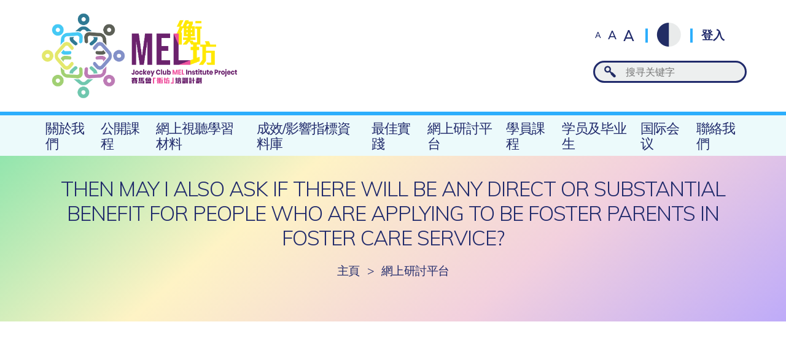

--- FILE ---
content_type: text/html; charset=UTF-8
request_url: https://jcmel.swk.cuhk.edu.hk/sc/communities/then-may-i-also-ask-if-there-will-be-any-direct-or-substantial-bene%EF%AC%81t-for-people-who-are-applying-to-be-foster-parents-in-foster-care-service/
body_size: 6406
content:
<!DOCTYPE html>
<html class="zh_CN">
<head>
  <!-- Google tag (gtag.js) -->
  <script async src="https://www.googletagmanager.com/gtag/js?id=G-L8KPP8BQK8"></script>
  <script>
    window.dataLayer = window.dataLayer || [];
    function gtag(){dataLayer.push(arguments);}
    gtag('js', new Date());

    gtag('config', 'G-L8KPP8BQK8');
  </script>
  
  <meta charset="utf-8" />
  <meta name="viewport" content="width=device-width, initial-scale=1">
  <title>Then may I also ask if there will be any direct or substantial beneﬁt for people who are applying to be foster parents in foster care service? | 賽馬會「衡坊」培訓計劃</title>
      <link rel="apple-touch-icon" sizes="57x57" href="https://jcmel.swk.cuhk.edu.hk/wp-content/themes/customtheme/images/favicons/apple-icon-57x57.png">
  <link rel="apple-touch-icon" sizes="60x60" href="https://jcmel.swk.cuhk.edu.hk/wp-content/themes/customtheme/images/favicons/apple-icon-60x60.png">
  <link rel="apple-touch-icon" sizes="72x72" href="https://jcmel.swk.cuhk.edu.hk/wp-content/themes/customtheme/images/favicons/apple-icon-72x72.png">
  <link rel="apple-touch-icon" sizes="76x76" href="https://jcmel.swk.cuhk.edu.hk/wp-content/themes/customtheme/images/favicons/apple-icon-76x76.png">
  <link rel="apple-touch-icon" sizes="114x114" href="https://jcmel.swk.cuhk.edu.hk/wp-content/themes/customtheme/images/favicons/apple-icon-114x114.png">
  <link rel="apple-touch-icon" sizes="120x120" href="https://jcmel.swk.cuhk.edu.hk/wp-content/themes/customtheme/images/favicons/apple-icon-120x120.png">
  <link rel="apple-touch-icon" sizes="144x144" href="https://jcmel.swk.cuhk.edu.hk/wp-content/themes/customtheme/images/favicons/apple-icon-144x144.png">
  <link rel="apple-touch-icon" sizes="152x152" href="https://jcmel.swk.cuhk.edu.hk/wp-content/themes/customtheme/images/favicons/apple-icon-152x152.png">
  <link rel="apple-touch-icon" sizes="180x180" href="https://jcmel.swk.cuhk.edu.hk/wp-content/themes/customtheme/images/favicons/apple-icon-180x180.png">
  <link rel="icon" type="image/png" sizes="192x192"  href="https://jcmel.swk.cuhk.edu.hk/wp-content/themes/customtheme/images/favicons/android-icon-192x192.png">
  <link rel="icon" type="image/png" sizes="32x32" href="https://jcmel.swk.cuhk.edu.hk/wp-content/themes/customtheme/images/favicons/favicon-32x32.png">
  <link rel="icon" type="image/png" sizes="96x96" href="https://jcmel.swk.cuhk.edu.hk/wp-content/themes/customtheme/images/favicons/favicon-96x96.png">
  <link rel="icon" type="image/png" sizes="16x16" href="https://jcmel.swk.cuhk.edu.hk/wp-content/themes/customtheme/images/favicons/favicon-16x16.png">
  <meta name="msapplication-TileColor" content="#ffffff">
  <meta name="msapplication-TileImage" content="https://jcmel.swk.cuhk.edu.hk/wp-content/themes/customtheme/images/favicons/ms-icon-144x144.png">
  <meta name="theme-color" content="#ffffff">
  <div class="response-content" style="display:none;">Manual Event (Session ID,DateTime,Event) = veser3uvv50m7qm38pi0v9tqlg 20251118072059 /sc/communities/then-may-i-also-ask-if-there-will-be-any-direct-or-substantial-bene%EF%AC%81t-for-people-who-are-applying-to-be-foster-parents-in-foster-care-service/</div>  <meta name='robots' content='max-image-preview:large' />
	<style>img:is([sizes="auto" i], [sizes^="auto," i]) { contain-intrinsic-size: 3000px 1500px }</style>
	<link rel='dns-prefetch' href='//fonts.googleapis.com' />
<link rel='dns-prefetch' href='//www.googletagmanager.com' />
<link rel="alternate" type="application/rss+xml" title="賽馬會「衡坊」培訓計劃 &raquo; Then may I also ask if there will be any direct or substantial beneﬁt for people who are applying to be foster parents in foster care service? 评论 Feed" href="https://jcmel.swk.cuhk.edu.hk/sc/communities/then-may-i-also-ask-if-there-will-be-any-direct-or-substantial-bene%ef%ac%81t-for-people-who-are-applying-to-be-foster-parents-in-foster-care-service/feed/" />
<link rel='stylesheet' id='wp-block-library-css' href='https://jcmel.swk.cuhk.edu.hk/wp-includes/css/dist/block-library/style.min.css?ver=6.8.3' type='text/css' media='all' />
<style id='classic-theme-styles-inline-css' type='text/css'>
/*! This file is auto-generated */
.wp-block-button__link{color:#fff;background-color:#32373c;border-radius:9999px;box-shadow:none;text-decoration:none;padding:calc(.667em + 2px) calc(1.333em + 2px);font-size:1.125em}.wp-block-file__button{background:#32373c;color:#fff;text-decoration:none}
</style>
<style id='global-styles-inline-css' type='text/css'>
:root{--wp--preset--aspect-ratio--square: 1;--wp--preset--aspect-ratio--4-3: 4/3;--wp--preset--aspect-ratio--3-4: 3/4;--wp--preset--aspect-ratio--3-2: 3/2;--wp--preset--aspect-ratio--2-3: 2/3;--wp--preset--aspect-ratio--16-9: 16/9;--wp--preset--aspect-ratio--9-16: 9/16;--wp--preset--color--black: #000000;--wp--preset--color--cyan-bluish-gray: #abb8c3;--wp--preset--color--white: #ffffff;--wp--preset--color--pale-pink: #f78da7;--wp--preset--color--vivid-red: #cf2e2e;--wp--preset--color--luminous-vivid-orange: #ff6900;--wp--preset--color--luminous-vivid-amber: #fcb900;--wp--preset--color--light-green-cyan: #7bdcb5;--wp--preset--color--vivid-green-cyan: #00d084;--wp--preset--color--pale-cyan-blue: #8ed1fc;--wp--preset--color--vivid-cyan-blue: #0693e3;--wp--preset--color--vivid-purple: #9b51e0;--wp--preset--gradient--vivid-cyan-blue-to-vivid-purple: linear-gradient(135deg,rgba(6,147,227,1) 0%,rgb(155,81,224) 100%);--wp--preset--gradient--light-green-cyan-to-vivid-green-cyan: linear-gradient(135deg,rgb(122,220,180) 0%,rgb(0,208,130) 100%);--wp--preset--gradient--luminous-vivid-amber-to-luminous-vivid-orange: linear-gradient(135deg,rgba(252,185,0,1) 0%,rgba(255,105,0,1) 100%);--wp--preset--gradient--luminous-vivid-orange-to-vivid-red: linear-gradient(135deg,rgba(255,105,0,1) 0%,rgb(207,46,46) 100%);--wp--preset--gradient--very-light-gray-to-cyan-bluish-gray: linear-gradient(135deg,rgb(238,238,238) 0%,rgb(169,184,195) 100%);--wp--preset--gradient--cool-to-warm-spectrum: linear-gradient(135deg,rgb(74,234,220) 0%,rgb(151,120,209) 20%,rgb(207,42,186) 40%,rgb(238,44,130) 60%,rgb(251,105,98) 80%,rgb(254,248,76) 100%);--wp--preset--gradient--blush-light-purple: linear-gradient(135deg,rgb(255,206,236) 0%,rgb(152,150,240) 100%);--wp--preset--gradient--blush-bordeaux: linear-gradient(135deg,rgb(254,205,165) 0%,rgb(254,45,45) 50%,rgb(107,0,62) 100%);--wp--preset--gradient--luminous-dusk: linear-gradient(135deg,rgb(255,203,112) 0%,rgb(199,81,192) 50%,rgb(65,88,208) 100%);--wp--preset--gradient--pale-ocean: linear-gradient(135deg,rgb(255,245,203) 0%,rgb(182,227,212) 50%,rgb(51,167,181) 100%);--wp--preset--gradient--electric-grass: linear-gradient(135deg,rgb(202,248,128) 0%,rgb(113,206,126) 100%);--wp--preset--gradient--midnight: linear-gradient(135deg,rgb(2,3,129) 0%,rgb(40,116,252) 100%);--wp--preset--font-size--small: 13px;--wp--preset--font-size--medium: 20px;--wp--preset--font-size--large: 36px;--wp--preset--font-size--x-large: 42px;--wp--preset--spacing--20: 0.44rem;--wp--preset--spacing--30: 0.67rem;--wp--preset--spacing--40: 1rem;--wp--preset--spacing--50: 1.5rem;--wp--preset--spacing--60: 2.25rem;--wp--preset--spacing--70: 3.38rem;--wp--preset--spacing--80: 5.06rem;--wp--preset--shadow--natural: 6px 6px 9px rgba(0, 0, 0, 0.2);--wp--preset--shadow--deep: 12px 12px 50px rgba(0, 0, 0, 0.4);--wp--preset--shadow--sharp: 6px 6px 0px rgba(0, 0, 0, 0.2);--wp--preset--shadow--outlined: 6px 6px 0px -3px rgba(255, 255, 255, 1), 6px 6px rgba(0, 0, 0, 1);--wp--preset--shadow--crisp: 6px 6px 0px rgba(0, 0, 0, 1);}:where(.is-layout-flex){gap: 0.5em;}:where(.is-layout-grid){gap: 0.5em;}body .is-layout-flex{display: flex;}.is-layout-flex{flex-wrap: wrap;align-items: center;}.is-layout-flex > :is(*, div){margin: 0;}body .is-layout-grid{display: grid;}.is-layout-grid > :is(*, div){margin: 0;}:where(.wp-block-columns.is-layout-flex){gap: 2em;}:where(.wp-block-columns.is-layout-grid){gap: 2em;}:where(.wp-block-post-template.is-layout-flex){gap: 1.25em;}:where(.wp-block-post-template.is-layout-grid){gap: 1.25em;}.has-black-color{color: var(--wp--preset--color--black) !important;}.has-cyan-bluish-gray-color{color: var(--wp--preset--color--cyan-bluish-gray) !important;}.has-white-color{color: var(--wp--preset--color--white) !important;}.has-pale-pink-color{color: var(--wp--preset--color--pale-pink) !important;}.has-vivid-red-color{color: var(--wp--preset--color--vivid-red) !important;}.has-luminous-vivid-orange-color{color: var(--wp--preset--color--luminous-vivid-orange) !important;}.has-luminous-vivid-amber-color{color: var(--wp--preset--color--luminous-vivid-amber) !important;}.has-light-green-cyan-color{color: var(--wp--preset--color--light-green-cyan) !important;}.has-vivid-green-cyan-color{color: var(--wp--preset--color--vivid-green-cyan) !important;}.has-pale-cyan-blue-color{color: var(--wp--preset--color--pale-cyan-blue) !important;}.has-vivid-cyan-blue-color{color: var(--wp--preset--color--vivid-cyan-blue) !important;}.has-vivid-purple-color{color: var(--wp--preset--color--vivid-purple) !important;}.has-black-background-color{background-color: var(--wp--preset--color--black) !important;}.has-cyan-bluish-gray-background-color{background-color: var(--wp--preset--color--cyan-bluish-gray) !important;}.has-white-background-color{background-color: var(--wp--preset--color--white) !important;}.has-pale-pink-background-color{background-color: var(--wp--preset--color--pale-pink) !important;}.has-vivid-red-background-color{background-color: var(--wp--preset--color--vivid-red) !important;}.has-luminous-vivid-orange-background-color{background-color: var(--wp--preset--color--luminous-vivid-orange) !important;}.has-luminous-vivid-amber-background-color{background-color: var(--wp--preset--color--luminous-vivid-amber) !important;}.has-light-green-cyan-background-color{background-color: var(--wp--preset--color--light-green-cyan) !important;}.has-vivid-green-cyan-background-color{background-color: var(--wp--preset--color--vivid-green-cyan) !important;}.has-pale-cyan-blue-background-color{background-color: var(--wp--preset--color--pale-cyan-blue) !important;}.has-vivid-cyan-blue-background-color{background-color: var(--wp--preset--color--vivid-cyan-blue) !important;}.has-vivid-purple-background-color{background-color: var(--wp--preset--color--vivid-purple) !important;}.has-black-border-color{border-color: var(--wp--preset--color--black) !important;}.has-cyan-bluish-gray-border-color{border-color: var(--wp--preset--color--cyan-bluish-gray) !important;}.has-white-border-color{border-color: var(--wp--preset--color--white) !important;}.has-pale-pink-border-color{border-color: var(--wp--preset--color--pale-pink) !important;}.has-vivid-red-border-color{border-color: var(--wp--preset--color--vivid-red) !important;}.has-luminous-vivid-orange-border-color{border-color: var(--wp--preset--color--luminous-vivid-orange) !important;}.has-luminous-vivid-amber-border-color{border-color: var(--wp--preset--color--luminous-vivid-amber) !important;}.has-light-green-cyan-border-color{border-color: var(--wp--preset--color--light-green-cyan) !important;}.has-vivid-green-cyan-border-color{border-color: var(--wp--preset--color--vivid-green-cyan) !important;}.has-pale-cyan-blue-border-color{border-color: var(--wp--preset--color--pale-cyan-blue) !important;}.has-vivid-cyan-blue-border-color{border-color: var(--wp--preset--color--vivid-cyan-blue) !important;}.has-vivid-purple-border-color{border-color: var(--wp--preset--color--vivid-purple) !important;}.has-vivid-cyan-blue-to-vivid-purple-gradient-background{background: var(--wp--preset--gradient--vivid-cyan-blue-to-vivid-purple) !important;}.has-light-green-cyan-to-vivid-green-cyan-gradient-background{background: var(--wp--preset--gradient--light-green-cyan-to-vivid-green-cyan) !important;}.has-luminous-vivid-amber-to-luminous-vivid-orange-gradient-background{background: var(--wp--preset--gradient--luminous-vivid-amber-to-luminous-vivid-orange) !important;}.has-luminous-vivid-orange-to-vivid-red-gradient-background{background: var(--wp--preset--gradient--luminous-vivid-orange-to-vivid-red) !important;}.has-very-light-gray-to-cyan-bluish-gray-gradient-background{background: var(--wp--preset--gradient--very-light-gray-to-cyan-bluish-gray) !important;}.has-cool-to-warm-spectrum-gradient-background{background: var(--wp--preset--gradient--cool-to-warm-spectrum) !important;}.has-blush-light-purple-gradient-background{background: var(--wp--preset--gradient--blush-light-purple) !important;}.has-blush-bordeaux-gradient-background{background: var(--wp--preset--gradient--blush-bordeaux) !important;}.has-luminous-dusk-gradient-background{background: var(--wp--preset--gradient--luminous-dusk) !important;}.has-pale-ocean-gradient-background{background: var(--wp--preset--gradient--pale-ocean) !important;}.has-electric-grass-gradient-background{background: var(--wp--preset--gradient--electric-grass) !important;}.has-midnight-gradient-background{background: var(--wp--preset--gradient--midnight) !important;}.has-small-font-size{font-size: var(--wp--preset--font-size--small) !important;}.has-medium-font-size{font-size: var(--wp--preset--font-size--medium) !important;}.has-large-font-size{font-size: var(--wp--preset--font-size--large) !important;}.has-x-large-font-size{font-size: var(--wp--preset--font-size--x-large) !important;}
:where(.wp-block-post-template.is-layout-flex){gap: 1.25em;}:where(.wp-block-post-template.is-layout-grid){gap: 1.25em;}
:where(.wp-block-columns.is-layout-flex){gap: 2em;}:where(.wp-block-columns.is-layout-grid){gap: 2em;}
:root :where(.wp-block-pullquote){font-size: 1.5em;line-height: 1.6;}
</style>
<link rel='stylesheet' id='contact-form-7-css' href='https://jcmel.swk.cuhk.edu.hk/wp-content/plugins/contact-form-7/includes/css/styles.css?ver=6.1.1' type='text/css' media='all' />
<link rel='stylesheet' id='reset_css-css' href='https://jcmel.swk.cuhk.edu.hk/wp-content/themes/customtheme/css/reset.css?ver=1763421659' type='text/css' media='all' />
<link rel='stylesheet' id='default_css-css' href='https://jcmel.swk.cuhk.edu.hk/wp-content/themes/customtheme/css/default.css?ver=1763421659' type='text/css' media='all' />
<link rel='stylesheet' id='fancybox_css-css' href='https://jcmel.swk.cuhk.edu.hk/wp-content/themes/customtheme/css/jquery.fancybox.css?ver=1763421659' type='text/css' media='all' />
<link rel='stylesheet' id='main_css-css' href='https://jcmel.swk.cuhk.edu.hk/wp-content/themes/customtheme/style-v8.css?ver=1763421659' type='text/css' media='all' />
<link rel='stylesheet' id='mobile_css-css' href='https://jcmel.swk.cuhk.edu.hk/wp-content/themes/customtheme/mobile-v4.css?ver=1763421659' type='text/css' media='screen' />
<link rel='stylesheet' id='lato_css-css' href='https://fonts.googleapis.com/css?family=Lato%3A400%2C700&#038;ver=6.8.3' type='text/css' media='all' />
<link rel='stylesheet' id='sc_css-css' href='https://fonts.googleapis.com/earlyaccess/notosanssc.css?ver=6.8.3' type='text/css' media='all' />
<link rel='stylesheet' id='UserAccessManagerLoginForm-css' href='https://jcmel.swk.cuhk.edu.hk/wp-content/plugins/user-access-manager/assets/css/uamLoginForm.css?ver=2.2.25' type='text/css' media='screen' />
<script type="text/javascript" src="https://jcmel.swk.cuhk.edu.hk/wp-includes/js/jquery/jquery.min.js?ver=3.7.1" id="jquery-core-js"></script>
<script type="text/javascript" src="https://jcmel.swk.cuhk.edu.hk/wp-includes/js/jquery/jquery-migrate.min.js?ver=3.4.1" id="jquery-migrate-js"></script>
<link rel="https://api.w.org/" href="https://jcmel.swk.cuhk.edu.hk/sc/wp-json/" /><link rel="alternate" title="JSON" type="application/json" href="https://jcmel.swk.cuhk.edu.hk/sc/wp-json/wp/v2/communities/40018" /><link rel="EditURI" type="application/rsd+xml" title="RSD" href="https://jcmel.swk.cuhk.edu.hk/xmlrpc.php?rsd" />

<link rel="canonical" href="https://jcmel.swk.cuhk.edu.hk/sc/communities/then-may-i-also-ask-if-there-will-be-any-direct-or-substantial-bene%ef%ac%81t-for-people-who-are-applying-to-be-foster-parents-in-foster-care-service/" />
<link rel='shortlink' href='https://jcmel.swk.cuhk.edu.hk/sc/?p=40018' />
<link rel="alternate" title="oEmbed (JSON)" type="application/json+oembed" href="https://jcmel.swk.cuhk.edu.hk/sc/wp-json/oembed/1.0/embed?url=https%3A%2F%2Fjcmel.swk.cuhk.edu.hk%2Fsc%2Fcommunities%2Fthen-may-i-also-ask-if-there-will-be-any-direct-or-substantial-bene%25ef%25ac%2581t-for-people-who-are-applying-to-be-foster-parents-in-foster-care-service%2F" />
<link rel="alternate" title="oEmbed (XML)" type="text/xml+oembed" href="https://jcmel.swk.cuhk.edu.hk/sc/wp-json/oembed/1.0/embed?url=https%3A%2F%2Fjcmel.swk.cuhk.edu.hk%2Fsc%2Fcommunities%2Fthen-may-i-also-ask-if-there-will-be-any-direct-or-substantial-bene%25ef%25ac%2581t-for-people-who-are-applying-to-be-foster-parents-in-foster-care-service%2F&#038;format=xml" />
<meta name="generator" content="Site Kit by Google 1.158.0" /><script type="text/javascript">
	window._se_plugin_version = '8.1.9';
</script>
<style>
.qtranxs_flag_tc {background-image: url(https://jcmel.swk.cuhk.edu.hk/wp-content/plugins/qtranslate-xt-master/flags/hk.png); background-repeat: no-repeat;}
.qtranxs_flag_en {background-image: url(https://jcmel.swk.cuhk.edu.hk/wp-content/plugins/qtranslate-xt-master/flags/gb.png); background-repeat: no-repeat;}
.qtranxs_flag_sc {background-image: url(https://jcmel.swk.cuhk.edu.hk/wp-content/plugins/qtranslate-xt-master/flags/cn.png); background-repeat: no-repeat;}
</style>
<link hreflang="zh-Hant" href="https://jcmel.swk.cuhk.edu.hk/tc/communities/then-may-i-also-ask-if-there-will-be-any-direct-or-substantial-bene%EF%AC%81t-for-people-who-are-applying-to-be-foster-parents-in-foster-care-service/" rel="alternate" />
<link hreflang="en" href="https://jcmel.swk.cuhk.edu.hk/communities/then-may-i-also-ask-if-there-will-be-any-direct-or-substantial-bene%EF%AC%81t-for-people-who-are-applying-to-be-foster-parents-in-foster-care-service/" rel="alternate" />
<link hreflang="zh-Hans" href="https://jcmel.swk.cuhk.edu.hk/sc/communities/then-may-i-also-ask-if-there-will-be-any-direct-or-substantial-bene%EF%AC%81t-for-people-who-are-applying-to-be-foster-parents-in-foster-care-service/" rel="alternate" />
<link hreflang="x-default" href="https://jcmel.swk.cuhk.edu.hk/communities/then-may-i-also-ask-if-there-will-be-any-direct-or-substantial-bene%EF%AC%81t-for-people-who-are-applying-to-be-foster-parents-in-foster-care-service/" rel="alternate" />
<meta name="generator" content="qTranslate-XT 3.16.0.dev.1" />

<style type="text/css" id="breadcrumb-trail-css">.breadcrumbs .trail-browse,.breadcrumbs .trail-items,.breadcrumbs .trail-items li {display: inline-block;margin:0;padding: 0;border:none;background:transparent;text-indent: 0;}.breadcrumbs .trail-browse {font-size: inherit;font-style:inherit;font-weight: inherit;color: inherit;}.breadcrumbs .trail-items {list-style: none;}.trail-items li::after {content: "\002F";padding: 0 0.5em;}.trail-items li:last-of-type::after {display: none;}</style>
<meta name="google-site-verification" content="MxooK4wrzHZkHww-n5H6CAqyT5RVVQcR5yX5M_W68sw">
<!-- Google AdSense meta tags added by Site Kit -->
<meta name="google-adsense-platform-account" content="ca-host-pub-2644536267352236">
<meta name="google-adsense-platform-domain" content="sitekit.withgoogle.com">
<!-- End Google AdSense meta tags added by Site Kit -->
  <script>siteurl="https://jcmel.swk.cuhk.edu.hk"; linkurl="https://jcmel.swk.cuhk.edu.hk/admin-ajax2.php"; nonce="a7eeeca84e"; username=""; useremail=""</script></head>
<body id="" class="wp-singular communities-template-default single single-communities postid-40018 wp-theme-customtheme">
  <div class="container" id="anchor-top">
    <div class="main-menu-mask"></div>  

    <div class="header">
      <div class="header-top">
        <div class="header-top-wrapper wrapper">
          <div class="header-left">
            <a class="header-logo" href="https://jcmel.swk.cuhk.edu.hk"><img src="https://jcmel.swk.cuhk.edu.hk/wp-content/themes/customtheme/images/logo@2x.png" alt="" /></a>
          </div>
          <div class="header-right">
            <div class="header-corner">
              <div class="fontsize-switcher">
                <a class="fontsize-switch size-small" href="#">A</a>
                <a class="fontsize-switch size-medium" href="#">A</a>
                <a class="fontsize-switch size-large" href="#">A</a>
              </div>
              <div class="contrast-button"><span></span></div>
                              <a class="header-signin" href="https://jcmel.swk.cuhk.edu.hk/sign-in/">登入</a>
                            <div class="header-language-switcher">
                <style>
.qtranxs_widget ul { margin: 0; }
.qtranxs_widget ul li
{
display: inline; /* horizontal list, use "list-item" or other appropriate value for vertical list */
list-style-type: none; /* use "initial" or other to enable bullets */
margin: 0 5px 0 0; /* adjust spacing between items */
opacity: 0.5;
-o-transition: 1s ease opacity;
-moz-transition: 1s ease opacity;
-webkit-transition: 1s ease opacity;
transition: 1s ease opacity;
}
/* .qtranxs_widget ul li span { margin: 0 5px 0 0; } */ /* other way to control spacing */
.qtranxs_widget ul li.active { opacity: 0.8; }
.qtranxs_widget ul li:hover { opacity: 1; }
.qtranxs_widget img { box-shadow: none; vertical-align: middle; display: initial; }
.qtranxs_flag { height:12px; width:18px; display:block; }
.qtranxs_flag_and_text { padding-left:20px; }
.qtranxs_flag span { display:none; }
</style>
<div class="widget widget-header-ls">
<ul class="language-chooser language-chooser-text qtranxs_language_chooser" id="qtranslate-2-chooser">
<li class="lang-tc"><a href="https://jcmel.swk.cuhk.edu.hk/tc/communities/then-may-i-also-ask-if-there-will-be-any-direct-or-substantial-bene%EF%AC%81t-for-people-who-are-applying-to-be-foster-parents-in-foster-care-service/" title="繁 (tc)" class="qtranxs_text qtranxs_text_tc"><span>繁</span></a></li>
<li class="lang-en"><a href="https://jcmel.swk.cuhk.edu.hk/en/communities/then-may-i-also-ask-if-there-will-be-any-direct-or-substantial-bene%EF%AC%81t-for-people-who-are-applying-to-be-foster-parents-in-foster-care-service/" title="Eng (en)" class="qtranxs_text qtranxs_text_en"><span>Eng</span></a></li>
<li class="lang-sc active"><a href="https://jcmel.swk.cuhk.edu.hk/sc/communities/then-may-i-also-ask-if-there-will-be-any-direct-or-substantial-bene%EF%AC%81t-for-people-who-are-applying-to-be-foster-parents-in-foster-care-service/" title="简 (sc)" class="qtranxs_text qtranxs_text_sc"><span>简</span></a></li>
</ul><div class="qtranxs_widget_end"></div>
</div>              </div>
            </div><!-- header-corner -->
            <div class="header-search">
              <form method="get" id="searchform" action="https://jcmel.swk.cuhk.edu.hk">
                <input class="ct-search-field" placeholder="搜寻关键字" type="search" value="" name="s" id="s" />
                <input class="ct-search-submit" type="submit" value="" style="display:none;" />
                <input type="hidden" name="site_section" value="site-search" />
              </form>
            </div>
          </div><!-- header-right -->
        </div><!-- header-top-wrapper -->
      </div><!-- header-top -->
      <div class="header-bottom">
        <div class="main-menu-button"><span>☰</span></div>
        <div class="main-menu-container">
          <div class="main-menu-close"></div>
          <div class="header-mobile">
            <div class="fontsize-switcher">
              <a class="fontsize-switch size-small" href="#">A</a>
              <a class="fontsize-switch size-medium" href="#">A</a>
              <a class="fontsize-switch size-large" href="#">A</a>
            </div>
            <div class="contrast-button"><span></span></div>

            <div class="header-language-switcher">
                          </div>

                          <div class="header-signinout">
                <a class="header-signin" href="https://jcmel.swk.cuhk.edu.hk/sign-in/">登入</a>
              </div>
                        <div class="header-search"><input type="search" /></div>
          </div>
          <div class="main-menu">
            <ul id="menu-main-menu" class="menu"><li id="menu-item-1228" class="menu-item menu-item-type-post_type menu-item-object-page menu-item-has-children menu-item-1228"><a href="https://jcmel.swk.cuhk.edu.hk/sc/about-us/">關於我們</a>
<ul class="sub-menu">
	<li id="menu-item-1237" class="menu-item menu-item-type-post_type menu-item-object-page menu-item-1237"><a href="https://jcmel.swk.cuhk.edu.hk/sc/about-us/project-overview/">計劃簡介</a></li>
	<li id="menu-item-1231" class="menu-item menu-item-type-post_type menu-item-object-page menu-item-1231"><a href="https://jcmel.swk.cuhk.edu.hk/sc/about-us/advisory-committee/">顧問委員會</a></li>
	<li id="menu-item-1230" class="menu-item menu-item-type-post_type menu-item-object-page menu-item-1230"><a href="https://jcmel.swk.cuhk.edu.hk/sc/about-us/team-members/">計劃成員</a></li>
	<li id="menu-item-1229" class="menu-item menu-item-type-post_type menu-item-object-page menu-item-1229"><a href="https://jcmel.swk.cuhk.edu.hk/sc/about-us/supporting-members/">支援成員</a></li>
	<li id="menu-item-1238" class="menu-item menu-item-type-post_type menu-item-object-page menu-item-1238"><a href="https://jcmel.swk.cuhk.edu.hk/sc/about-us/news-and-events/">最新消息及活動</a></li>
</ul>
</li>
<li id="menu-item-691" class="menu-item menu-item-type-post_type menu-item-object-page menu-item-691"><a href="https://jcmel.swk.cuhk.edu.hk/sc/courses-for-public/">公開課程</a></li>
<li id="menu-item-693" class="menu-item menu-item-type-post_type menu-item-object-page menu-item-693"><a href="https://jcmel.swk.cuhk.edu.hk/sc/web-based-audio-visual-learning-materials/">網上視聽學習材料</a></li>
<li id="menu-item-110" class="menu-item menu-item-type-post_type menu-item-object-page menu-item-110"><a href="https://jcmel.swk.cuhk.edu.hk/sc/outcome-impact-indicator-bank/">成效/影響指標資料庫</a></li>
<li id="menu-item-4937" class="menu-item menu-item-type-post_type menu-item-object-page menu-item-4937"><a href="https://jcmel.swk.cuhk.edu.hk/sc/best-practices-sharing/">最佳實踐</a></li>
<li id="menu-item-108" class="menu-item menu-item-type-post_type menu-item-object-page menu-item-108"><a href="https://jcmel.swk.cuhk.edu.hk/sc/online-community-of-practices/">網上研討平台</a></li>
<li id="menu-item-692" class="menu-item menu-item-type-custom menu-item-object-custom menu-item-692"><a target="_blank" href="https://jcmel.matrixlms.com/class_catalog">學員課程</a></li>
<li id="menu-item-12919" class="menu-item menu-item-type-post_type menu-item-object-page menu-item-12919"><a href="https://jcmel.swk.cuhk.edu.hk/sc/participants-and-alumni/">学员及毕业生</a></li>
<li id="menu-item-77284" class="menu-item menu-item-type-post_type menu-item-object-page menu-item-77284"><a href="https://jcmel.swk.cuhk.edu.hk/sc/international-conference/">国际会议</a></li>
<li id="menu-item-111" class="menu-item menu-item-type-post_type menu-item-object-page menu-item-111"><a href="https://jcmel.swk.cuhk.edu.hk/sc/contact-us/">聯絡我們</a></li>
</ul>          </div><!-- main-menu -->
        </div><!-- main-menu-container -->
      </div><!-- header-bottom -->
    </div><!-- header -->

        
                  <div class="main">
          <div class="main-wrapper wrapper">
                          <h1 class="page-title">Then may I also ask if there will be any direct or substantial beneﬁt for people who are applying to be foster parents in foster care service?</h1>
                        <div class="breadcrumbs"><div class="breadcrumb"><a href="https://jcmel.swk.cuhk.edu.hk/sc/" rel="v:url" property="v:title">主頁</a><span class="delimiter">&#62;</span><a href="https://jcmel.swk.cuhk.edu.hk/online-community-of-practices/">網上研討平台</a><span class="delimiter">&#62;</span><span class="current">Then may I also ask if there will be any direct or substantial beneﬁt for people who are applying to be foster parents in foster care service?</span></div><!-- .breadcrumbs --></div>
          
<script>pageurl="https://jcmel.swk.cuhk.edu.hk/online-community-of-practices/"; username="";</script>
<script>
	var FB='';
  window.fbAsyncInit = function() {
    FB.init({
      appId      : '2889714381103636',
      cookie     : true,
      xfbml      : true,
      status     : true,
      version    : 'v4.0'
    });
    FB.AppEvents.logPageView();   
  };
  (function(d, s, id){
     var js, fjs = d.getElementsByTagName(s)[0];
     if (d.getElementById(id)) {return;}
     js = d.createElement(s); js.id = id;
     js.src = "https://connect.facebook.net/en_US/sdk.js";
     fjs.parentNode.insertBefore(js, fjs);
   }(document, 'script', 'facebook-jssdk'));
</script>


	

--- FILE ---
content_type: text/css
request_url: https://jcmel.swk.cuhk.edu.hk/wp-content/themes/customtheme/css/default.css?ver=1763421659
body_size: 1886
content:
/* == WordPress WYSIWYG Editor Styles == */
/* Source: https://digwp.com/2010/05/default-wordpress-css-styles-hooks/ */

.entry-content img {
	margin: 0 0 1.5em 0;
	}
.alignleft, img.alignleft {
	margin-right: 1.5em;
	display: inline;
	float: left;
	}
.alignright, img.alignright {
	margin-left: 1.5em;
	display: inline;
	float: right;
	}
.aligncenter, img.aligncenter {
	margin-right: auto;
	margin-left: auto;
	display: block;
	clear: both;
	}
.alignnone, img.alignnone {
	/* not sure about this one */
	}
.wp-caption {
	margin-bottom: 1.5em;
	text-align: center;
	padding-top: 5px;
	}
.wp-caption img {
	border: 0 none;
	padding: 0;
	margin: 0;
	}
.wp-caption p.wp-caption-text {
	line-height: 1.5;
	font-size: 10px;
	margin: 0;
	}
.wp-smiley {
	margin: 0 !important;
	max-height: 1em;
	}
blockquote.left {
	margin-right: 20px;
	text-align: right;
	margin-left: 0;
	width: 33%;
	float: left;
	}
blockquote.right {
	margin-left: 20px;
	text-align: left;
	margin-right: 0;
	width: 33%;
	float: right;
	}
.gallery dl {}
.gallery dt {}
.gallery dd {}
.gallery dl a {}
.gallery dl img {}
.gallery-caption {}

.size-full {}
.size-large {}
.size-medium {}
.size-thumbnail {}


/* == WordPress CSS - Miscellaneous Styles == */

/* category links */
 li.categories {}  
 li.cat-item {}
 li.cat-item-{id} {}
 li.current-cat {}
 li.current-cat-parent {}
 ul.children {}

/* blogroll links */
.linkcat {}
.blogroll {}

/* read-more links */
.more-link {}


/* == WP CSS - Page Listings == */

.pagenav {}               /* outermost list item */
.page_item {}             /* any page item */
.page-item-{id} {}        /* specific page id */
.current_page_item {}     /* current page */
.current_page_parent {}   /* parent of current page */
.current_page_ancestor {} /* any ancestor of current page */

.pagenav ul,
.pagenav .current_page_item ul,
.pagenav .current_page_ancestor ul,
.pagenav .current_page_ancestor .current_page_item ul,
.pagenav .current_page_ancestor .current_page_ancestor ul,
.pagenav .current_page_ancestor .current_page_ancestor .current_page_item ul,
.pagenav .current_page_ancestor .current_page_ancestor .current_page_ancestor ul {}

.pagenav  ul ul,
.pagenav .current_page_item ul ul,
.pagenav .current_page_ancestor ul ul,
.pagenav .current_page_ancestor .current_page_item ul ul,
.pagenav .current_page_ancestor .current_page_ancestor ul ul {}
.pagenav .current_page_ancestor .current_page_ancestor .current_page_item ul ul, 
.pagenav .current_page_ancestor .current_page_ancestor .current_page_ancestor ul ul {}


/* == WordPress CSS - Default WordPress Widgets == */

.widget {}

/* links widget */
.widget_links {}
.widget_links ul {}
.widget_links ul li {}
.widget_links ul li a {}

/* meta widget */
.widget_meta {}
.widget_meta ul {}
.widget_meta ul li {}
.widget_meta ul li a {}

/* pages widget */
.widget_pages {}
.widget_pages ul {}
.widget_pages ul li {}
.widget_pages ul li a {}

/* recent-posts widget */
.widget_recent_entries {}
.widget_recent_entries ul {}
.widget_recent_entries ul li {}
.widget_recent_entries ul li a {}

/* archives widget */
.widget_archive {}
.widget_archive ul {}
.widget_archive ul li {} 
.widget_archive ul li a {}
.widget_archive select {}
.widget_archive option {}

/* tag-cloud widget */
.widget_links {}
.widget_links li:after {}
.widget_links li:before {}
.widget_tag_cloud {}
.widget_tag_cloud a {}
.widget_tag_cloud a:after {}
.widget_tag_cloud a:before {}

/* calendar widget */
.widget_calendar {}
#calendar_wrap {}
#calendar_wrap th {}
#calendar_wrap td {}
#wp-calendar tr td {}
#wp-calendar caption {}
#wp-calendar a {}
#wp-calendar #today {}
#wp-calendar #prev {}
#wp-calendar #next {}
#wp-calendar #next a {}
#wp-calendar #prev a {}

/* category widget */
.widget_categories {}
.widget_categories ul {}
.widget_categories ul li {} 
.widget_categories ul ul.children {}
.widget_categories a {}
.widget_categories select{}
.widget_categories select#cat {}
.widget_categories select.postform {}
.widget_categories option {}
.widget_categories .level-0 {}
.widget_categories .level-1 {}
.widget_categories .level-2 {}
.widget_categories .level-3 {}

/* recent-comments widget */
.recentcomments {}
#recentcomments {}
#recentcomments li {}
#recentcomments li a {}
.widget_recent_comments {}

/* search widget */
#searchform {}
.widget_search {}

/* Text meant only for screen readers. */
.screen-reader-text {
  border: 0;
  clip: rect(1px, 1px, 1px, 1px);
  clip-path: inset(50%);
  height: 1px;
  margin: -1px;
  overflow: hidden;
  padding: 0;
  position: absolute !important;
  width: 1px;
  word-wrap: normal !important;
}
.screen-reader-text:focus {
  background-color: #eee;
  clip: auto !important;
  clip-path: none;
  color: #444;
  display: block;
  font-size: 1em;
  height: auto;
  left: 5px;
  line-height: normal;
  padding: 15px 23px 14px;
  text-decoration: none;
  top: 5px;
  width: auto;
  z-index: 100000; /* Above WP toolbar. */
}

/* text widget */
.textwidget {}
.widget_text {}
.textwidget p {}


/* == WP CSS - Comment Styles == */

.commentlist .reply {}
.commentlist .reply a {}

.commentlist .alt {}
.commentlist .odd {}
.commentlist .even {}
.commentlist .thread-alt {}
.commentlist .thread-odd {}
.commentlist .thread-even {}
.commentlist li ul.children .alt {}
.commentlist li ul.children .odd {}
.commentlist li ul.children .even {}

.commentlist .vcard {}
.commentlist .vcard cite.fn {}
.commentlist .vcard span.says {}
.commentlist .vcard img.photo {}
.commentlist .vcard img.avatar {}
.commentlist .vcard cite.fn a.url {}

.commentlist .comment-meta {} 
.commentlist .comment-meta a {}
.commentlist .commentmetadata {}
.commentlist .commentmetadata a {}

.commentlist .parent {}
.commentlist .comment {}
.commentlist .children {}
.commentlist .pingback {}
.commentlist .bypostauthor {}
.commentlist .comment-author {}
.commentlist .comment-author-admin {}

.commentlist {}
.commentlist li {}
.commentlist li p {}
.commentlist li ul {}
.commentlist li ul.children li {}
.commentlist li ul.children li.alt {}
.commentlist li ul.children li.byuser {}
.commentlist li ul.children li.comment {}
.commentlist li ul.children li.depth-{id} {}
.commentlist li ul.children li.bypostauthor {}
.commentlist li ul.children li.comment-author-admin {}

#cancel-comment-reply {}
#cancel-comment-reply a {}


/* == WP CSS - body_class() == */

.rtl {}
.home {}
.blog {}
.archive {}
.date {}
.search {}
.paged {}
.attachment {}
.error404 {}
.single postid-(id) {}
.attachmentid-(id) {}
.attachment-(mime-type) {}
.author {}
.author-(user_nicename) {}
.category {}
.category-(slug) {}
.tag {}
.tag-(slug) {}
.page-parent {}
.page-child parent-pageid-(id) {}
.page-template page-template-(template file name) {}
.search-results {}
.search-no-results {}
.logged-in {}
.paged-(page number) {}
.single-paged-(page number) {}
.page-paged-(page number) {}
.category-paged-(page number) {}
.tag-paged-(page number) {}
.date-paged-(page number) {}
.author-paged-(page number) {}
.search-paged-(page number) {}


/* == WP CSS - post_class() == */

.post-id {}
.post {}
.page {}
.attachment {}
.sticky {}
.hentry {}
.category-misc {}
.category-example {}
.tag-news {}
.tag-wordpress {}
.tag-markup {}

--- FILE ---
content_type: text/css
request_url: https://jcmel.swk.cuhk.edu.hk/wp-content/themes/customtheme/style-v8.css?ver=1763421659
body_size: 14353
content:
@import url('https://fonts.googleapis.com/css?family=Ubuntu&display=swap');
@import url('https://fonts.googleapis.com/css?family=Montserrat:400,600&display=swap');
@import url("https://fonts.googleapis.com/css?family=Muli:300,400,600,700,800,900&display=swap");

/* 200 extra light, 300 light, 400 regular, 600 semi-bold, 700 bold, 800 extra-bold, 900 black */

@import url("css/general.css");
.gr-or:after,
.gr-signin-other-button,
.survey-text-button,
.sr-check-button,
.survey-submit-button,
.back-button,
.sra-letter span,
.progress-step span,
.text-share-buttons,
.pd-share-buttons,
.pd-share,
.pd-like,
.pd-reply,
.prc-signin,
.prc-title>span,
.pe-share-buttons,
.ct-share-buttons,
.ct-share-heading,
.br-link a,
.bank-rows,
.pc-share-buttons,
.page-row-more span,
.breadcrumbs a,
.breadcrumbs span,
.home-button,
.he-more span,
.he-day,
.footer-menu li:before,
.footer-menu li,
.contrast-button span,
.contrast-button:before,
.header-signin:before,
.header-signout:before,
.header-language-switch:before,
.fontsize-switch,
.fontsize-switcher,
.contrast-button,
.header-signin,
.header-signout,
.header-language-switcher,
.header-language-switch,
.language-chooser li,
.language-chooser li:before {
    display: inline-block;
}

.post-long-entry,
.gr-link,
.gr-form-field label,
.gr-or,
.gr-signin-other-button:before,
.survey-submit-button:after,
.back-button:after,
.progress-point,
.progress-step:before,
.progress-step:after,
.video-container-temp:before,
.text-share-button,
.pd-share-button,
.pe-share-button,
.ct-share-button,
.ct-search:after,
.bc-head:after,
.bc-head:before,
.br-link a:after,
.br-link a:before,
.pc-share-button,
.pc-image,
.page-row-more span:after,
.he-month-year span.he-year,
.he-month-year>span,
.he-day span,
.home-event-inner,
.footer-logo-image,
.main-menu li a span,
.main-menu li a,
.header-logo {
    display: block;
}

.sra-text,
.sra-letter,
.progress-step,
.pd-right,
.pd-left,
.text-heading,
.text-details,
.page-row-heading,
.page-row-more,
.quicklink,
.main-menu ul li {
    display: table-cell;
}

.gr-or:after,
.gr-signin-other-button:before,
.survey-submit-button:after,
.back-button:after,
.progress-step:before,
.progress-step:after,
.video-container-temp:before,
.ct-search:after,
.accordion-topic:after,
.bc-head:after,
.bc-head:before,
.bank-column:before,
.br-link a:after,
.br-link a:before,
.page-row-more span:after,
.footer-menu li:before,
.contrast-button:before,
.header-signin:before,
.header-signout:before,
.header-myprofile:before,
.header-language-switch:before,
.language-chooser li:before {
    content: "";
}

.survey-submit-button,
p.large {
    margin: 0 auto;
}

.download-block,
.page-person,
.br-title,
.br-link {
    float: left;
}

.bank-row {
    float: right;
}

.post-long-entry,
.gr-form.two-columns .gr-form-fields,
.community-blocks,
.page-people,
.page-circles,
.page-squares,
.page-grids,
.home-event-inner,
.footer-logos,
.header-top {
    overflow: hidden;
}

.bank-row {
    clear: both;
}

.gr-signin-other-button:before,
.survey-submit-button:after,
.back-button:after,
.sr-number,
.progress-point,
.progress-step:before,
.progress-step:after,
.video-container-temp:before,
.ct-search:after,
.accordion-topic:after,
.bc-icon,
.bc-head:after,
.bc-head:before,
.bc-head,
.bank-column,
.br-link a:after,
.br-link a:before,
.br-link a,
.br-icon,
.br-title span,
.page-row-more span:after,
.he-more span,
.he-day span,
.he-date,
.slide-text,
.footer-menu li:before,
.contrast-button:before,
.header-signin:before,
.header-signout:before,
.header-myprofile:before,
.header-language-switch:before,
.language-chooser li:before {
    position: absolute;
}

.gr-signin-other-button,
.survey-submit-button,
.back-button,
.survey-row,
.progress-step,
.accordion-topic,
.sitemap-list ul li a,
.br-link,
.br-title,
.bank-row,
.bank-rows,
.bank-container,
.page-row-more span,
.he-month-year,
.he-day,
.home-event-inner,
.home-events,
.home-row-1,
.footer-menu li,
.fontsize-switcher,
.contrast-button,
.header-signin,
.header-signout,
.header-myprofile,
.header-language-switcher,
.header-language-switch,
.language-chooser li {
    position: relative;
}

.sra-text,
.sra-letter,
.pd-right,
.pd-left,
.text-heading,
.text-details,
.page-row-heading,
.page-row-more,
.quicklink,
.main-menu ul li {
    vertical-align: top;
}

.gr-or:after,
.sr-check-button-warning,
.sr-check-button,
.progress-step span,
.progress-step,
.pd-share,
.pd-like,
.pd-reply,
.prc-signin,
.prc-title>span,
.breadcrumbs a,
.breadcrumbs span,
.footer-menu li,
.fontsize-switcher,
.contrast-button,
.header-signin,
.header-signout,
.header-myprofile,
.header-language-switcher,
.header-language-switch,
.language-chooser li {
    vertical-align: middle;
}

.text-share-heading,
.pd-share-heading,
.pe-share-heading,
.ct-share-heading,
.pc-share-heading,
.page-row-heading,
.page-row-more,
.pg-note,
.page-title,
.home-heading {
    text-transform: uppercase;
}

.progress-point,
.bc-icon {
    left: 50%;
    -ms-transform: translateX(-50%);
    transform: translateX(-50%);
}

.gr-signin-other-button:before,
.survey-submit-button:after,
.back-button:after,
.ct-search:after,
.br-icon,
.br-title span,
.page-row-more span:after,
.slide-text,
.footer-menu li:before,
.contrast-button:before,
.header-signin:before,
.header-signout:before,
.header-myprofile:before,
.header-language-switch:before,
.language-chooser li:before {
    top: 50%;
    -ms-transform: translateY(-50%);
    transform: translateY(-50%);
}

.video-container-temp:before,
.br-link a:after,
.br-link a:before,
.br-link a,
.he-more span,
.he-day span {
    left: 50%;
    top: 50%;
    -ms-transform: translateX(-50%) translateY(-50%);
    transform: translateX(-50%) translateY(-50%);
}

.profile-pic-image,
.video-container-temp,
.top-banner,
.pd-image-inner,
.pe-image-inner,
.pp-image,
.pc-image,
.pg-image,
.he-image,
.home-row-2 {
    background-repeat: no-repeat;
    background-position: center center;
    background-size: cover;
}

.gr-signin-other-button:before,
.survey-submit-button:after,
.back-button:after,
.video-container-temp:before,
.text-share-button,
.text-like,
.pd-share-button,
.pd-like,
.pe-share-button,
.pe-like,
.ct-share-button,
.ct-search:after,
.accordion-topic:after,
.pp-contact-icon,
.bc-icon,
.br-link a:before,
.br-icon,
.pc-share-button,
.page-row-more span:after,
.contrast-button span {
    background-repeat: no-repeat;
    background-position: center center;
    background-size: contain;
}

.bank-column:before,
.bank-columns,
.he-more,
.he-image {
    display: block;
    position: absolute;
    left: 0;
    top: 0;
    width: 100%;
    height: 100%;
}

.pd-image-inner,
.pe-image-inner,
.pp-image,
.bc-head:before,
.pc-image,
.pg-image,
.home-event-inner {
    width: 100%;
    height: 0;
    padding-bottom: 100%;
}

.profile-pic-image,
.progress-point,
.download-block,
.pd-image-inner,
.pe-image-inner,
.bc-head:before,
.br-link a:after,
.pc-image,
.he-day,
.he-image,
.home-event-inner,
.footer-menu li:before {
    border-radius: 100%;
}

.pi-row,
.sr-answer,
.progress-bar,
.post-details,
.post-reply,
.page-row-top,
.quicklinks {
    display: table;
    table-layout: fixed;
    width: 100%;
}

.text-rows {
    display: table;
    table-layout: fixed;
    width: 100%;
}


/*233261*/


/*#56AFF4*/


/* F6DB4D */


/*
Theme Name: Custom Theme
Author: Molto Digital Limited
Version: 1.0
License: Private
Text Domain: customtheme
*/


/* COLORS */


/*
dark blue (font) #233261
sharp light blue #56AFF4
*/


/* ALL PAGES */

.hide {
    display: none !important;
}

.wrapper {
    width: 90%;
    max-width: 1200px;
    margin: 0 auto;
}

.header-mobile,
.main-menu-button {
    display: none;
}

.header-top {
    padding: 18px 0;
    background-color: #FFF;
}

.header-left {
    float: left;
}

.header-logo {
    width: 326px;
    /* 217px */
    height: 146px;
    /* 97px */
}

.header-right {
    float: right;
    margin-top: 18px;
}

.header-right,
.header-right a {
    color: #202A6B;
    vertical-align: middle;
}

.header-corner {
    margin-bottom: 20px;
    font-size: 2.4em;
    font-weight: 600;
    line-height: 1;
}

.fontsize-switch {
    padding: 0 3px;
}

.size-small {
    font-size: 13px;
    /* 16 */
}

.size-medium {
    font-size: 19px;
    /* 24 */
}

.size-large {
    font-size: 24px;
    /* 30 */
}

.language-chooser {
    display: none;
}

.contrast-button,
.header-signin,
.header-signout,
.header-myprofile,
.header-language-switch,
.language-chooser li {
    padding-left: 18px;
    margin-left: 10px;
}

.contrast-button:before,
.header-signin:before,
.header-signout:before,
.header-myprofile:before,
.header-language-switch:before,
.language-chooser li:before {
    background-color: #2CAEFC;
    left: 0;
    width: 4px;
    height: 23px;
}

.contrast-button {
    cursor: pointer;
}

.contrast-button span {
    background-image: url("images/contrast-button@2x.png");
    width: 40px;
    height: 40px;
}

.header-bottom {
    background-color: #ECFAFB;
}

.header-search {
    display: block;
    float: right;
    width: 250px;
    padding: 5px 10px 5px 50px;
    border: 3px solid #202A6B;
    background: #EDEFEF url("images/header-search-icon@2x.png") no-repeat 15px center;
    background-size: 19px 20px;
    font-size: 2em;
    font-weight: 400;
    line-height: 1;
    border-radius: 40px;
}

.header-search input {
    width: 170px;
    background: transparent;
}

.main-menu {
    border-top: 6px solid #2CAEFC;
}

.main-menu>ul {
    width: 90%;
    max-width: 1200px;
    margin: 0 auto;
    display: table;
    table-layout: auto;
}

.main-menu ul li {
    position: relative;
}


/*
.main-menu ul {
  width: 90%;
  max-width: 1500px;
  margin: 0 auto;
  font-size: 0.1px;
  text-align: justify;
}
.main-menu ul:after { 
    display: inline-block;
    content: '';
    width: 100%;
}
.main-menu ul li {
    display: inline-block;
    font-size: 10px;
    vertical-align: middle;
  }
}
*/

.main-menu>ul>li.active,
.main-menu>ul>li.current_page_item,
.main-menu>ul>li.current_page_parent,
.main-menu>ul>li.current_page_ancestor {
    background-color: #2CAEFC;
}

.main-menu li a {
    font-size: 2.5em;
    /* 2.8em */
    font-weight: 400;
    line-height: 1.2;
    letter-spacing: -1px;
    padding: 8px 10px;
    color: #202A6B;
}

.main-menu ul ul {
    display: none;
    position: absolute;
    left: 0;
    top: 100%;
    width: 300px;
    height: auto;
    background-color: #ECFAFB;
    z-index: 10;
}

.main-menu ul ul li {
    display: block;
}

.main-menu ul ul li.active,
.main-menu ul ul li.current_page_item {
    background-color: #2CAEFC;
}

.quicklink {
    position: relative;
    font-size: 3em;
    /* 3.4em */
    font-weight: 600;
    line-height: 1.1;
    letter-spacing: -1px;
    color: #202A6B;
    height: 0;
    /* 335px */
    padding: 22px 30px 12% 16px;
    /* 22px 30px 162px 16px */
    background-repeat: no-repeat;
    background-position: left bottom;
    background-size: 40% auto;
    /* 57% auto */
    /* 136px 148px */
    transition: all 0.3s ease-in-out;
}

.quicklink:before {
    display: block;
    position: absolute;
    content: '';
    left: 0;
    top: 0;
    width: 100%;
    height: 100%;
    background-color: rgba(255, 255, 255, 0.3);
    opacity: 0;
    transition: all 0.3s ease-in-out;
    z-index: 1;
}


/*
.quicklink:nth-child(6n+1) {
  background-color: #BEF7DC;
  background-image: url("images/quicklink-1@2x.png");
}

.quicklink:nth-child(6n+2) {
  background-color: #F8D6E4;
  background-image: url("images/quicklink-2@2x.png");
}

.quicklink:nth-child(6n+3) {
  background-color: #E6DAFC;
  background-image: url("images/quicklink-3@2x.png");
}

.quicklink:nth-child(6n+4) {
  background-color: #D0BACD;
  background-image: url("images/quicklink-4@2x.png");
}

.quicklink:nth-child(6n+5) {
  background-color: #91CFD8;
  background-image: url("images/quicklink-5@2x.png");
}

.quicklink:nth-child(6n+6) {
  background-color: #F9F8CB;
  background-image: url("images/quicklink-6@2x.png");
}
*/

.quicklink span {
    position: relative;
    z-index: 2;
}

.footer-top {
    background-color: #EDFBFC;
}

.footer-menu {
    padding: 32px 0 48px 0;
}

.footer-menu li {
    padding-left: 24px;
    margin-left: 10px;
}

html.zh_TW .footer-menu li.en,
html.zh_CN .footer-menu li.en,
html.en_GB .footer-menu li.tc,
html.en_US .footer-menu li.tc,
html.zh_CN .footer-menu li.tc,
html.en_GB .footer-menu li.sc,
html.en_US .footer-menu li.sc,
html.zh_TW .footer-menu li.sc {
    display: none;
}

.footer-menu li:first-child {
    padding-left: 0;
    margin-left: 0;
}

.footer-menu li a {
    font-size: 2.6em;
    font-weight: 400;
    line-height: 1;
    letter-spacing: -1px;
    color: #233261;
}

.footer-menu li:before {
    left: 0;
    width: 8px;
    height: 8px;
    margin-top: 2px;
    background-color: #2CAEFC;
}

.footer-menu li:first-child:before {
    display: none;
}

.footer-logos {
    width: 100%;
    padding-bottom: 40px;
}

.footer-logo {
    float: left;
}

.footer-logo-1 {
    width: 41%;
}

.footer-logo-2 {
    padding-left: 30px;
    width: 50%;
}

.footer-logo-heading {
    font-size: 1.6em;
    font-weight: 600;
    line-height: 1.2;
    color: #696B8D;
    margin-bottom: 30px;
}

/*
.footer-logo-1 .footer-logo-image {
    max-width: 350px;
    padding-top: 2px;
}
.footer-logo-2 .footer-logo-image {
    max-width: 380px;
}
*/

.footer-logo-image img {
    width: auto;
    max-width: none;
}


/*
.footer-logo-1 .footer-logo-image img {
  height: 86px;
}
.footer-logo-2 .footer-logo-image img {
  height: 90px;
}
*/

.footer-bottom {
    background-color: #52B9F8;
}

.copyright {
    font-size: 2em;
    font-weight: 400;
    line-height: 1.2;
    letter-spacing: -0.5px;
    padding: 15px 0;
    color: #202A6B;
}

.response-content {
    position: fixed;
    top: 0;
    left: 0;
    width: 100%;
    height: 40px;
    padding: 10px;
    font-size: 1.6em;
    color: white;
    border: 1px solid #ccc;
    text-align: center;
    background-color: purple;
    z-index: 10000;
}

.msg-content {
    display: none;
    position: relative;
    width: 100%;
    height: 40px;
    padding: 10px;
    font-size: 1.6em;
    color: red;
    border: 1px solid #ccc;
    margin-bottom: 30px;
}

.msg-content.active {
    display: block;
}


/* HOME */

.home-row-1 {
    width: 100%;
    height: 0;
    padding-bottom: 35%;
}

.home-banner-slider-container {
    position: absolute;
    left: 0;
    top: 0;
    width: 100%;
    height: 100%;
    background-repeat: no-repeat;
    background-position: center center;
    background-size: cover;
    z-index: 0;
}

.home-banner-slider-container .bx-wrapper,
.home-banner-slider-container .bx-viewport,
.home-banner-slider-container .slider,
.home-banner-slider-container .slide {
    position: absolute;
    display: block;
    width: 100%;
    height: 100%;
    left: 0;
    top: 0;
}


/* .slider {
  visibility: hidden;
} */

.home-banner-slider-container .slide {
    background-color: #CCC;
    /* temp */
    background-repeat: no-repeat;
    background-position: center center;
    background-size: cover;
    /* temp */
}

.slide-text {
    right: 130px;
    max-width: 30%;
}

.st-heading {
    font-size: 6em;
    font-weight: 800;
    line-height: 0.9;
    letter-spacing: -1px;
    margin-bottom: 0.5em;
    color: #202A6B;
    text-align: right;
}

.st-image {
    float: right;
    margin-bottom: 20px;
}

.st-image img.landscape {
    width: 1000px;
    height: auto;
}

.st-image img.portrait {
    height: auto;
    width: auto;
    max-width: none;
    width: 250px;
}

.st-text {
    font-size: 2.6em;
    font-weight: 300;
    line-height: 1.2;
    color: #202A6B;
    text-align: right;
    clear: both;
}

.home-row-2 {
    background-image: url("images/home-events-bg@2x.png");
    padding: 33px 0;
    text-align: center;
}

.home-heading {
    font-size: 6.2em;
    font-weight: 300;
    line-height: 1.2;
    letter-spacing: -1px;
    padding: 0 10px;
    margin-bottom: 25px;
    color: #202A6B;
    text-align: center;
}


/*
.home-events-slider {
  width: 100% !important;
}
*/

.home-events {
    padding: 0 80px;
    margin-bottom: 40px;
}

.home-event {
    /* width: 400px !important;
  margin: 0 26px; */
    /* width: 31.4% !important;
  margin: 0 0.95%; */
}

.home-event-outer {
    width: 90%;
    margin: 0 5%;
    max-width: 450px;
    /*600px;*/
    margin: 0 auto;
}

.home-event-inner {
    background-color: #F7D148;
    /* float: left; */
    width: 90%;
    height: 0;
    padding-bottom: 90%;
    border: 9px solid #F7D148;
    box-sizing: content-box;
    margin: auto;
}


/*
.home-event-outer:before {
  @extend %b, %c, %abs, %full, %square, %circle, %oh;
  border: 9px solid $sharpyellow;
  z-index: 10;
}
*/

.he-image {
    background-color: #CCC;
    /* temp */
    z-index: 1;
}

.he-date {
    width: 100%;
    left: 0;
    bottom: 0;
    text-align: center;
}

.he-day {
    background-color: #F7D148;
    width: 114px;
    height: 114px;
    top: 35px;
    z-index: 2;
}

.he-day span {
    font-size: 5em;
    font-weight: 900;
    line-height: 1;
    /* 800 temp */
    letter-spacing: 2px;
    margin-top: -0.1em;
    color: #202A6B;
}

.he-month-year {
    background-color: #F7D148;
    width: 100%;
    color: #202A6B;
    text-align: center;
    z-index: 2;
}

.he-month-year>span {
    font-size: 2.8em;
    font-weight: 600;
    line-height: 1.1;
    padding: 0.6em 10px;
}

.he-more {
    background-color: rgba(0, 0, 0, 0.25);
    z-index: 4;
}

.he-more span {
    width: 80%;
    font-size: 3.6em;
    /* 6.5em */
    font-weight: 800;
    line-height: 1.4;
    /* 0.9 */
    letter-spacing: -1px;
    color: #FFF;
    text-shadow: 0 0 10px rgba(0, 0, 0, 0.3);
}

.he-day,
.he-month-year {
    opacity: 1;
}

.he-more {
    opacity: 0;
}

.he-day,
.he-month-year,
.he-more {
    transition: opacity 0.3s ease-in-out;
}

.home-button {
    background-color: #FFF;
    font-size: 2.8em;
    font-weight: 600;
    line-height: 1;
    letter-spacing: -1px;
    position: relative;
    top: 0;
    width: 332px;
    padding: 15px;
    border: 3px solid #202A6B;
    color: #202A6B;
    text-align: center;
    border-radius: 30px;
    transition: all 0.2s ease-out;
}


/* ALL OTHER PAGES */

.main {
    background: linear-gradient(-40deg, #BEABF9 0%, #F2D0DE 33%, #FEF3C5 67%, #92E5AD 100%);
}

.main-wrapper {
    padding: 33px 0;
}

.main.no-padding {
    padding: 0;
}

.main.no-padding .main-wrapper,
.main.no-padding .main-white-wrapper {
    padding: 33px 0;
}

.main-white {
    padding-top: 30px;
    background-color: #FFF;
}

.breadcrumbs {
    margin-bottom: 40px;
    text-align: center;
}

.breadcrumbs a,
.breadcrumbs span {
    font-size: 2.4em;
    font-weight: 300;
    line-height: 1;
    letter-spacing: -0.6px;
    color: #202A6B;
}

.breadcrumbs a a,
.breadcrumbs span span,
.breadcrumbs a span,
.breadcrumbs span a {
    font-size: 1em;
}

.single-newsarticle .breadcrumbs span.delimiter:nth-child(6),
.single-newsarticle .breadcrumbs .current,
.single-communities .breadcrumbs span.delimiter:nth-child(4),
.single-communities .breadcrumbs .current {
    display: none;
}

.breadcrumbs span.delimiter {
    padding: 0 12px;
}


/*
.breadcrumbs .trail-browse {
  display: none !important;
}
.breadcrumbs li {
  font-size: 1em;
}
.breadcrumbs span[itemprop="name"] {
  font-size: 2.4em;
  font-weight: 300;
  line-height: 1;
  letter-spacing: -0.6px;
  color: #202A6B;
}
.trail-items li::after {
  content: '>' !important;
  display: inline-block;
  vertical-align: middle;
  font-size: 2.4em;
  font-weight: 300;
  line-height: 1;
  letter-spacing: -0.6px;
  color: #202A6B;
}
*/

.page-title {
    font-size: 4.2em;
    /* 6.2em */
    font-weight: 300;
    line-height: 1.2;
    letter-spacing: -1px;
    padding: 0 10px;
    margin-bottom: 25px;
    color: #202A6B;
    text-align: center;
}

body.home .page-title {
    display: none;
}

body.home .main-wrapper {
    display: none;
}


/*
body.page-template-page-about > .container > .main > .main-wrapper {
  display: none;
}
*/

p.large {
    font-size: 3.2em;
    font-weight: 300;
    line-height: 1.4;
    letter-spacing: -1px;
    max-width: 950px;
    margin-bottom: 80px;
    /* temp */
    color: #202A6B;
    text-align: center;
}

p.large.align-left {
    text-align: left;
    margin-left: 0;
    margin-right: 0;
    margin-bottom: 1em;
}

p.medium {
    font-size: 2.4em;
    font-weight: 800;
    line-height: 1.4;
    color: #202A6B;
}


/* PAGE GRIDS - Courses for Participants */

.page-grids {
    max-width: 1200px;
    margin: 0 auto;
}

.page-grid {
    display: block;
    float: left;
    width: 49%;
    margin: 0 2% 2% 0;
}

.page-grid:nth-child(2n+2) {
    margin-right: 0;
}

.page-grid:nth-child(4n+1) {
    background-color: #F8D6E4;
}

.page-grid:nth-child(4n+1) .pg-image {
    background-image: url("images/course-1@2x.jpg");
}

.page-grid:nth-child(4n+2) {
    background-color: #E6DAFC;
}

.page-grid:nth-child(4n+2) .pg-image {
    background-image: url("images/course-2@2x.jpg");
}

.page-grid:nth-child(4n+3) {
    background-color: #BEF7DC;
}

.page-grid:nth-child(4n+3) .pg-image {
    background-image: url("images/course-3@2x.jpg");
}

.page-grid:nth-child(4n+4) {
    background-color: #F9F8CB;
}

.page-grid:nth-child(4n+4) .pg-image {
    background-image: url("images/course-4@2x.jpg");
}

.pg-heading,
.pg-note {
    font-size: 2.8em;
    font-weight: 700;
    line-height: 1.2;
    letter-spacing: -1px;
    padding: 28px 10px 28px 28px;
    color: #202A6B;
    text-align: left;
}

.pg-subheading {
    height: 90px;
    font-size: 2.4em;
    font-weight: 700;
    line-height: 1.2;
    letter-spacing: -1px;
    padding: 28px 10px 28px 28px;
    color: #202A6B;
    text-align: left;
    padding-top: 0;
}

.pg-image {
    background-color: #CCC;
    /* temp */
}


/* PAGE CIRCLES - Best Practices Sharing */

.page-row {
    padding-bottom: 55px;
    border-top: 3px solid #202A6B;
}

.page-row-alt {
    border-top: 3px solid #2CAEFC;
}

.page-row-narrow .page-row-inner {
    max-width: 1000px;
    margin: 0 auto;
}

.page-row-top {
    padding: 26px 0 55px 0;
}

.page-row-heading {
    font-size: 3.6em;
    font-weight: 800;
    line-height: 1.2;
    padding: 26px 0 55px 0;
    color: #202A6B;
    text-align: left;
}

.page-row-top>.page-row-heading {
    padding: 0;
}

.page-row-more {
    position: relative;
    top: 0;
    text-align: right;
    transition: all 0.2s ease-out;
}

.page-row-more span {
    font-size: 2.1em;
    font-weight: 800;
    line-height: 1;
    background-color: #FFF;
    width: auto;
    max-width: 295px;
    padding: 16px 46px 16px 26px;
    color: #202A6B;
    text-align: left;
    border-radius: 30px;
    box-shadow: 0 3px 10px rgba(0, 0, 0, 0.3);
}

.page-row-alt .page-row-more span {
    background-color: #2CAEFC;
}

.page-row-more span:after {
    background-image: url("images/arrow-grey@2x.png");
    right: 18px;
    width: 15px;
    height: 30px;
}

.page-circle {
    float: left;
    width: 31%;
    margin-right: 3.5%;
    margin-bottom: 7%;
}

.page-circle:nth-child(3n+3) {
    margin-right: 0;
}

.pc-image {
    position: relative;
    margin-bottom: 30px;
    background-color: #CCC;
    background-size: cover;
    overflow: hidden;
    /* temp */
}

.pc-image:before {
    display: block;
    position: absolute;
    content: '';
    left: 0;
    top: 0;
    width: 100%;
    height: 100%;
    opacity: 0;
    will-change: opacity;
    background: rgba(0, 0, 0, 0.6);
    transition: opacity 0.2s ease-in-out;
    z-index: 1;
}

.pc-image:hover:before {
    opacity: 1;
    transition: opacity 0.2s ease-in-out;
}

.pc-image span {
    display: block;
    position: absolute;
    left: 0;
    width: 100%;
    top: 50%;
    color: #FFF;
    font-size: 3.6em;
    font-weight: 700;
    padding: 0 20px;
    text-align: center;
    -ms-transform: translateY(-50%);
    transform: translateY(-50%);
    opacity: 0;
    transition: opacity 0.2s ease-in-out;
    z-index: 2;
}

.pc-image:hover span {
    opacity: 1;
    transition: opacity 0.2s ease-in-out;
}

.page-circle-1 .pc-image {
    background-image: url("images/sharing-1.jpg");
    background-size: 105% auto;
}

.page-circle-2 .pc-image {
    background-image: url("images/sharing-2.jpg");
    background-size: 105% auto;
}

.page-circle-3 .pc-image {
    background-image: url("images/sharing-3.jpg");
    background-size: 105% auto;
}

.page-circle-4 .pc-image {
    background-image: url("images/sharing-4.jpg");
    background-size: 105% auto;
}

.page-circle-5 .pc-image {
    background-image: url("images/sharing-5.jpg");
    background-size: 105% auto;
}

.page-circle-6 .pc-image {
    background-image: url("images/sharing-6.jpg");
    background-size: 105% auto;
}

.pc-title {
    display: block;
    font-size: 2.6em;
    font-weight: 700;
    line-height: 1.4;
    margin-bottom: 30px;
    color: #202A6B;
    text-align: center;
}

.pc-intro {
    font-size: 2em;
    font-weight: 300;
    line-height: 1.4;
    margin-bottom: 30px;
    color: #202A6B;
    text-align: center;
}

.pc-share {
    display: none;
    /*temporary due to social plugin conflict */
    text-align: center;
}

.pc-share-heading {
    font-size: 1.4em;
    font-weight: 700;
    line-height: 1;
    padding-bottom: 8px;
    color: #202A6B;
    text-align: center;
}

.pc-share-buttons {
    padding-top: 12px;
    border-top: 2px solid #FFF;
}

.pc-share-button {
    background-color: #FFF;
    position: relative;
    float: left;
    top: 0;
    width: 40px;
    height: 40px;
    margin-right: 12px;
    box-shadow: 2px 2px 8px rgba(0, 0, 0, 0.3);
    transition: all 0.2s ease-out;
}

.pc-share-button.facebook {
    background-image: url("images/share-facebook@2x.png");
}

.pc-share-button.instagram {
    background-image: url("images/share-instagram@2x.png");
}

.pc-share-button.email {
    background-image: url("images/share-email@2x.png");
    background-size: 23px auto;
}

.pc-share-button.whatsapp {
    background-image: url("images/share-whatsapp@2x.png");
}

.pc-share-button:last-child {
    margin-right: 0;
}


/* BANK - Outcome / Impact Indicator Bank */

.bank-text {
    margin: 30px 0;
}

.bank-container {
    width: 1200px;
    /* temp */
    margin: 270px auto 0 auto;
}

.bank-rows {
    width: 100%;
    margin-top: 30px;
    /* padding-top: 215px; */
    z-index: 2;
}

.bank-row {
    margin-bottom: 43px;
    box-shadow: 0 2px 12px rgba(0, 0, 0, 0.5);
}

.br-links {
    display: inline-block;
}

.bank-row:nth-child(even) .br-title,
.bank-row:nth-child(even) .br-link {
    background-color: #71EEBA;
}

.br-title,
.br-link {
    background-color: #F3EBC0;
}

.bank-row,
.br-title,
.br-link {
    height: 84px;
}

.br-title {
    width: 570px;
    /* 545px */
    padding-left: 145px;
    text-align: left;
}

.bank-row:nth-child(even) .br-title {
    width: 440px;
    /* 415px */
}

.br-title span {
    font-size: 2.7em;
    font-weight: 600;
    line-height: 1.1;
    letter-spacing: -1px;
    color: #202A6B;
    text-align: left;
}

.br-icon {
    left: -20px;
    width: 138px;
    height: 138px;
}

.br-1 .br-icon {
    background-image: url("images/br-icon-1@2x.png");
}

.br-2 .br-icon {
    background-image: url("images/br-icon-2@2x.png");
}

.br-3 .br-icon {
    background-image: url("images/br-icon-3@2x.png");
}

.br-4 .br-icon {
    background-image: url("images/br-icon-4@2x.png");
}

.br-5 .br-icon {
    background-image: url("images/br-icon-5@2x.png");
}

.br-6 .br-icon {
    background-image: url("images/br-icon-6@2x.png");
}

.br-7 .br-icon {
    background-image: url("images/br-icon-7@2x.png");
}

.br-8 .br-icon {
    background-image: url("images/br-icon-8@2x.png");
}

.br-9 .br-icon {
    background-image: url("images/br-icon-9@2x.png");
}

.br-link {
    width: 190px;
    /* 222px */
    text-align: center;
}

.br-link-2 {
    width: 250px;
    /* 270px */
    padding: 0 30px;
}

.br-link a {
    width: 41px;
    height: 36px;
}

.br-link a:before {
    width: 100%;
    height: 100%;
    background-image: url("images/br-link@2x.png");
}

.br-link a:after {
    background-color: rgba(255, 255, 255, 0.8);
    width: 0;
    height: 0;
    z-index: -1;
    transition: all 0.1s ease-in-out;
}

.bank-columns {
    z-index: 1;
}

.bank-column {
    background-image: url("images/bc-bg@2x.png");
    width: 190px;
    top: 5%;
    height: 90%;
    background-repeat: no-repeat;
    background-position: center 43px;
    background-size: contain;
    box-shadow: 2px 2px 12px rgba(0, 0, 0, 0.5);
    overflow: visible;
}

.bank-column:before {
    background-color: #DDEEFE;
    z-index: -1;
}

.bank-column-1 {
    right: 440px;
}

.bank-column-2 {
    right: 220px;
}

.bank-column-3 {
    right: 0;
}

.bc-head {
    left: 0;
    bottom: 100%;
    width: 100%;
    height: 230px;
}

.bc-head:before {
    width: 100%;
    left: 0;
    top: 0;
    background-color: #DDEEFE;
    box-shadow: 2px 2px 12px rgba(0, 0, 0, 0.5);
    z-index: -1;
}

.bc-head:after {
    left: 0;
    top: 0;
    width: 100%;
    margin-top: 50%;
    height: 65%;
    background-color: #DDEEFE;
    box-shadow: 2px 27px 12px rgba(0, 0, 0, 0.5);
    z-index: -1;
}

.bc-icon {
    width: 97px;
    height: 97px;
    top: 25px;
}

.bank-column-1 .bc-icon {
    background-image: url("images/bc-icon-1@2x.png");
}

.bank-column-2 .bc-icon {
    background-image: url("images/bc-icon-2@2x.png");
}

.bank-column-3 .bc-icon {
    background-image: url("images/bc-icon-3@2x.png");
}

.bc-title {
    font-size: 3em;
    font-weight: 700;
    line-height: 1.1;
    letter-spacing: -0.6px;
    padding: 130px 10px 0 10px;
    color: #202A6B;
    text-align: center;
}


/* CONTACT & SITE MAP */

.sitemap-list {
    /* column-count: 3;
  column-gap: 40px; */
    margin-top: 30px;
    overflow: hidden;
}

.sitemap-list-col {
    width: 33%;
    float: left;
    padding-right: 80px;
}

.sitemap-list ul li {
    margin-bottom: 25px;
}

.sitemap-list>ul>li,
.sitemap-list-col>ul>li {
    margin-bottom: 50px;
}

.sitemap-list ul li a {
    display: inline-block;
    top: 0;
    transition: top 0.2s ease-out;
}

.sitemap-list>ul>li>a,
.sitemap-list-col>ul>li>a {
    font-size: 3.5em;
    font-weight: 600;
    line-height: 1.2;
    letter-spacing: -1px;
    color: #202A6B;
}

.sitemap-list ul ul {
    margin-top: 25px;
}

.sitemap-list ul ul ul li {
    list-style: outside disc;
    margin-left: 2em;
}

.sitemap-list ul ul li a {
    font-size: 2.2em;
    font-weight: 400;
    line-height: 1.2;
    color: #231815;
}


/* PEOPLE - Team Members */

.page-person {
    width: 23.5%;
    margin: 0 2% 6% 0;
}

.page-person:nth-child(4n+4) {
    margin-right: 0;
}

.page-person:nth-child(4n+1) {
    clear: both;
}

.pp-image {
    background-color: #33AFFF;
    border: 7px solid #33AFFF;
}

.page-people {
    margin-top: 40px;
}

.page-row-heading+.page-people {
    margin-top: 0;
}

.page-people-1 .page-person:nth-child(6n+1) .pp-image {
    background-image: url("images/people-1.jpg");
}

.page-people-1 .page-person:nth-child(6n+2) .pp-image {
    background-image: url("images/people-2.jpg");
}

.page-people-1 .page-person:nth-child(6n+3) .pp-image {
    background-image: url("images/people-3.jpg");
}

.page-people-1 .page-person:nth-child(6n+4) .pp-image {
    background-image: url("images/people-4.jpg");
}

.page-people-1 .page-person:nth-child(6n+5) .pp-image {
    background-image: url("images/people-5.jpg");
}

.page-people-1 .page-person:nth-child(6n+6) .pp-image {
    background-image: url("images/people-6.jpg");
}

.page-people-2 .page-person:first-child .pp-image {
    background-image: url("images/people-7.jpg");
}

.page-people-2 .page-person:nth-child(2) .pp-image {
    background-image: url("images/people-6.jpg");
}

.page-people-2 .page-person:nth-child(3) .pp-image {
    background-image: url("images/people-5.jpg");
}

.page-people-2 .page-person:nth-child(4) .pp-image {
    background-image: url("images/people-4.jpg");
}

.page-people-2 .page-person:nth-child(5) .pp-image {
    background-image: url("images/people-3.jpg");
}

.page-people-2 .page-person:nth-child(6) .pp-image {
    background-image: url("images/people-2.jpg");
}

.pp-right {
    padding: 25px;
}

.pp-position {
    font-size: 3em;
    font-weight: 800;
    line-height: 1.2;
    padding: 10px 20px;
    color: #202A6B;
    background-color: #33AFFF;
}

.pp-name {
    font-size: 2.7em;
    font-weight: 800;
    line-height: 1.2;
    margin-bottom: 15px;
    color: #202A6B;
}

.pp-contact {
    position: relative;
    font-size: 1.8em;
    font-weight: 400;
    line-height: 1.2;
    padding-top: 15px;
    /* padding-right: 100px; */
    border-top: 3px solid #327F86;
}

.pp-contact-icons {
    position: absolute;
    right: 0;
    top: 15px;
}

.pp-contact-icon {
    display: inline-block;
    width: 25px;
    height: 25px;
}

.pp-contact-email {
    background-image: url("images/pp-contact-email@2x.png");
    margin-right: 10px;
}

.pp-contact-phone {
    background-image: url("images/pp-contact-phone@2x.png");
}


/* ACCORDION */

.accordion-rows {
    margin-bottom: 80px;
}

.accordion-row {
    margin-bottom: 20px;
}

.accordion-topic {
    font-size: 2.6em;
    font-weight: 400;
    line-height: 1.2;
    background-color: #FFF;
    padding: 33px 35px;
    color: #202A6B;
    cursor: pointer;
}

.accordion-details {
    display: none;
}

.accordion-row.visited .accordion-topic {
    background-color: #DFDFDE;
}

.accordion-topic:after {
    background-image: url("images/accordion-arrow@2x.png");
    top: 41px;
    right: 35px;
    width: 30px;
    height: 11px;
    transition: transform 0.2s ease-in-out;
}

.accordion-row.active .accordion-topic:after {
    transform: rotate(180deg);
    transition: transform 0.2s ease-in-out;
}

.accordion-details {
    padding: 45px 35px;
}

h2 {
    font-size: 3.4em;
    font-weight: 400;
    line-height: 1.2;
    color: #202A6B;
    margin-bottom: 30px;
}

h3 {
    font-size: 3.4em;
    font-weight: 600;
    line-height: 1.2;
    color: #202A6B;
    margin-bottom: 10px;
}

.text-row {
    display: table-row;
}

.text-heading,
.text-details {
    font-size: 2.2em;
    font-weight: 400;
    line-height: 1.2;
    padding-bottom: 10px;
    color: #202A6B;
    text-align: left;
}

.text-heading {
    width: 250px;
    padding-right: 30px;
    text-align: left;
}

.text-details p,
.text-details li,
.text-details th,
.text-details td {
    font-size: 1em;
}

.text-details p+ol,
.text-details p+ul {
    margin-top: -0.5em;
}

.text-details ol {
    list-style: lower-roman outside;
    margin-left: 1.5em;
}

.text-details ul {
    list-style: disc outside;
    margin-left: 1.5em;
}

.text-tags {
    margin: 30px 0;
}

.text-tag,
a.text-tag {
    font-size: 2.2em;
    font-weight: 400;
    line-height: 1.2;
    margin-right: 10px;
    color: #06F;
    /* #6c7ce5 */
}

.text-tag:before {
    content: "#";
}


/** ONLINE COMMUNITY OF PRACTICES **/

body.page-template-page-community-list .post-entry {
    margin-bottom: 120px;
}

body.page-template-page-community-list .page-row {
    padding-bottom: 0;
}

.discussion-block {
    width: 90%;
    max-width: 800px;
    margin: 20px auto 100px;
}

.discussion-block #message {
    font-size: 2em;
    color: red;
    padding-left: 10px;
}

.discussion-block .acf-input input[type="text"],
.discussion-block .acf-input textarea {
    font-size: 2em;
    line-height: 1.2;
    color: #202A6B;
    padding: 10px;
    border-radius: 5px;
}

.acf-label {
    font-size: 2.5em;
    font-weight: 300;
    line-height: 1.2;
    color: #202A6B;
    margin-bottom: 5px;
}

.acf-fields>.acf-field {
    border-top: 0 !important;
}

.acf-fields>.acf-field[data-name='feature_post'] {
    display: none;
}

.acf-form-submit {
    padding: 12px;
}

.acf-form-submit input[type="submit"] {
    font-size: 2em !important;
    padding: 5px;
    height: auto !important;
}

body.page-template-page-discussion .acf-form-submit input[type="submit"] {
    padding: 12px 20px;
}

.acf-field select,
.acf-field input[type="text"] {
    height: 40px !important;
    font-size: 2em !important;
    text-indent: 5px;
    border: 0 !important;
}

.acf-notice p {
    font-size: 1.8em !important;
}

.discussion-block button,
.discussion-block input[type="button"] {
    font-size: 2em !important;
}

.mce-container,
.mce-container * {
    font-size: 20px !important;
}

.discussion-block input[type="checkbox"] {
    width: 20px;
    height: 20px;
}

.multi-language-field>.wp-switch-editor {
    font-size: 2em !important;
}

.comment-form .logged-in-as,
.comment-form label {
    display: none;
}

.comment-form textarea {
    width: 100%;
    color: #202A6B;
    border-radius: 20px;
    background-color: #BEF7DC;
    padding: 20px;
}

.comment-form input[type="submit"] {
    font-size: 1em;
    width: auto;
}

.community-top {
    font-size: 0.1px;
    text-align: justify;
    margin-bottom: 30px;
    margin-top: 80px;
}

.community-top:after {
    display: inline-block;
    content: "";
    width: 100%;
}

.community-top>.ct-block {
    display: inline-block;
    font-size: 8px;
    vertical-align: middle;
}

.ct-signin {
    display: block;
    position: relative;
    width: 400px;
    padding: 22px 10px 22px 80px;
    top: 0;
    font-size: 2em;
    font-weight: 700;
    color: #202A6B;
    text-align: left;
    border-radius: 40px;
    background: #FFF url("images/signin@2x.png") no-repeat 15px center;
    background-size: 52px auto;
    box-shadow: 0 2px 10px rgba(0, 0, 0, 0.3);
    transition: all 0.2s ease-out;
}

.ct-search-container {
    margin-bottom: 30px;
    overflow: hidden;
}

.page-template-page-bank .ct-search-container {
    margin-bottom: 0;
}

.ct-search {
    display: block;
    position: relative;
    width: 400px;
    padding: 18px 10px 18px 60px;
    border: 3px solid #202A6B;
    background: #EDEFEF url("images/header-search-icon@2x.png") no-repeat 15px center;
    background-size: 30px auto;
    font-size: 2em;
    font-weight: 400;
    line-height: 1;
    border-radius: 40px;
}

.page-template-page-bank .ct-search {
    margin-bottom: 30px;
}

.bank-container .ct-search {
    position: absolute;
    left: 0;
    top: -170px;
}

.ct-search-right {
    float: right;
}

.ct-search:after {
    background-image: url("images/arrow-grey@2x.png");
    right: 18px;
    width: 15px;
    height: 30px;
}

.ct-search input {
    width: 100%;
    max-width: 280px;
    text-align: left;
    background: transparent;
}

.ct-share {
    text-align: center;
}

.ct-share-heading {
    font-size: 1.6em;
    font-weight: 800;
    line-height: 1;
    color: #202A6B;
    padding-right: 20px;
    text-align: center;
    line-height: 50px;
    vertical-align: middle;
}

.ct-share-buttons {
    vertical-align: middle;
}

.ct-share-button {
    background-color: #FFF;
    position: relative;
    float: left;
    top: 0;
    width: 50px;
    height: 50px;
    margin-right: 20px;
    box-shadow: 2px 2px 8px rgba(0, 0, 0, 0.3);
    transition: all 0.2s ease-out;
}

.ct-share-button.facebook {
    background-image: url("images/share-facebook@2x.png");
}

.ct-share-button.instagram {
    background-image: url("images/share-instagram@2x.png");
}

.ct-share-button.whatsapp {
    background-image: url("images/share-whatsapp@2x.png");
}

.ct-share-button.email {
    background-image: url("images/share-email@2x.png");
    background-size: 60% auto;
}

.ct-share-button:last-child {
    margin-right: 0;
}

.community-block {
    float: left;
    width: 49%;
    padding: 30px 40px 40px 40px;
    margin-right: 2%;
}

.community-block-1 {
    background-color: #FCE650;
}

.community-block-2 {
    background-color: #BEF7DC;
    margin-right: 0;
}

.cb-heading {
    color: #202A6B;
    font-size: 2.6em;
    font-weight: 800;
    line-height: 1.2;
    padding-bottom: 5px;
    border-bottom: 2px solid #202A6B;
    margin-bottom: 15px;
}

.cb-text {
    /* font-size: 2em;
  font-weight: 400;
  line-height: 1.2; */
    color: #202A6B;
    margin-bottom: 20px;
    overflow: hidden;
}

.cb-text img {
    width: 40%;
    max-width: 150px;
    border-radius: 100%;
}

.cb-text img.alignright {
    margin-left: 15px;
}

.cb-select select {
    font-size: 2em;
    font-weight: 600;
    line-height: 1.2;
    color: #202A6B;
    width: 100%;
    height: 40px;
    padding: 5px 10px;
    border: 0;
    border-radius: 40px;
    box-shadow: 0 2px 4px rgba(0, 0, 0, 0.3);
}

.post-entries {
    display: inline-block;
    width: 100%;
    padding-top: 90px;
}

.post-entry {
    float: left;
    width: 23.5%;
    margin-right: 2%;
    color: #202A6B;
    border-radius: 30px;
}

.post-entry a {
    color: #202A6B;
}

.post-entries-1 .post-entry:nth-child(odd) {
    background-color: #F9F8CB;
}

.post-entries-1 .post-entry:nth-child(even) {
    background-color: #BEF7DC;
}

.post-entries-2 .post-entry:nth-child(odd) {
    background-color: #E6DAFC;
}

.post-entries-2 .post-entry:nth-child(even) {
    background-color: #F8D6E4;
}

.post-entry:nth-child(even) {
    background-color: #BEF7DC;
}

.post-entry:nth-child(4n+4) {
    margin-right: 0;
}

.pe-image {
    width: 60%;
    margin-top: -30%;
}

.pe-image-inner {
    box-sizing: content-box;
}

.post-entry .pe-image-inner {
    background-size: auto 105%;
}

.post-entry-1 .pe-image-inner {
    background-image: url("images/practice-1.jpg");
    background-size: 105% auto;
}

.post-entry-2 .pe-image-inner {
    background-image: url("images/practice-2.jpg");
    background-size: 105% auto;
}

.post-entry-3 .pe-image-inner {
    background-image: url("images/practice-3.jpg");
    background-size: 105% auto;
}

.post-entry-4 .pe-image-inner {
    background-image: url("images/practice-4.jpg");
    background-size: 105% auto;
}

.post-entry-5 .pe-image-inner {
    background-image: url("images/practice-5.jpg");
    background-size: 105% auto;
}

.post-entry-6 .pe-image-inner {
    background-image: url("images/practice-6.jpg");
    background-size: 105% auto;
}

.post-entry-7 .pe-image-inner {
    background-image: url("images/practice-7.jpg");
    background-size: 105% auto;
}

.post-entry-8 .pe-image-inner {
    background-image: url("images/practice-8.jpg");
    background-size: 105% auto;
}

.post-entries-1 .post-entry:nth-child(odd) .pe-image-inner {
    border: 8px solid #F9D24C;
}

.post-entries-1 .post-entry:nth-child(even) .pe-image-inner {
    border: 8px solid #72E9AD;
}

.post-entries-2 .post-entry:nth-child(odd) .pe-image-inner {
    border: 8px solid #88A2F9;
}

.post-entries-2 .post-entry:nth-child(even) .pe-image-inner {
    border: 8px solid #E9539F;
}

.pe-text {
    padding: 20px;
}

.pe-title {
    display: inline-block;
    /* height: 2.5em; */
    font-size: 2em;
    font-weight: 600;
    line-height: 1;
    margin-bottom: 10px;
    overflow: hidden;
}

.pe-intro {
    height: 9em;
    font-size: 1.8em;
    font-weight: 300;
    line-height: 1.2;
    margin-bottom: 15px;
    overflow-y: hidden;
}

.pe-author {
    font-size: 2em;
    font-weight: 600;
    line-height: 1;
    margin-bottom: 5px;
}

.pe-date {
    font-size: 1.8em;
    font-weight: 300;
    line-height: 1.2;
    margin-bottom: 7px;
}

.pe-count {
    color: #202A6B;
    font-size: 1.3em;
    font-weight: 600;
    line-height: 1.2;
    margin-bottom: 20px;
}

.pe-bottom {
    display: inline-block;
    width: 100%;
}

.pe-like {
    display: inline-block;
    position: relative;
    top: 0;
    width: 70px;
    height: 70px;
    /* background-image: url("images/like-button@4x.png"); */
    background-image: url('images/icon-like-clicked@2x.png');
    transition: all 0.2s ease-out;
    cursor: pointer;
}

.pe-like.active {
    background-image: url('images/icon-like@2x.png');
}

.pe-like span {
    position: absolute;
    left: 50%;
    top: 50%;
    margin-top: -2px;
    margin-left: 1px;
    font-size: 1.5em;
    font-weight: 800;
    transform: translateX(-50%) translateY(-50%);
    text-transform: uppercase;
}

.pe-share {
    float: right;
    display: inline-block;
    text-align: left;
    margin-top: 5px;
}

.pe-share-heading {
    font-size: 1.4em;
    font-weight: 700;
    line-height: 1;
    padding-bottom: 8px;
    color: #202A6B;
    text-align: left;
}

.pe-share-buttons {
    padding-top: 12px;
    border-top: 2px solid #2CAEFC;
    cursor: pointer;
}

.pe-share-button {
    background-color: #FFF;
    position: relative;
    float: left;
    top: 0;
    width: 30px;
    height: 30px;
    margin-right: 12px;
    box-shadow: 2px 2px 8px rgba(0, 0, 0, 0.3);
    transition: all 0.2s ease-out;
}

.pe-share-button.facebook {
    background-image: url("images/share-facebook@2x.png");
}

.pe-share-button.instagram {
    background-image: url("images/share-instagram@2x.png");
}

.pe-share-button.whatsapp {
    background-image: url("images/share-whatsapp@2x.png");
}

.pe-share-button.email,
.pd-share-button.email {
    background-image: url("images/share-email@2x.png");
    background-size: 60% auto;
}

.fb-share-button {
    /*display: none !important;*/
}

.social-sharing-container,
.ct-social-sharing-container {
    display: none;
    position: relative;
    float: left;
}

.pe-share-button:last-child {
    margin-right: 0;
}

.post-replies-container {
    margin-top: 60px;
}

.prc-title {
    margin-top: 40px;
    margin-bottom: 40px;
    font-size: 1em;
}

.prc-title>span {
    color: #202A6B;
    font-size: 3.6em;
    font-weight: 800;
    line-height: 1.2;
    text-transform: uppercase;
}

.prc-signin {
    position: relative;
    width: auto;
    margin-left: 30px;
    padding: 22px 30px 22px 80px;
    top: 0;
    font-size: 2em;
    font-weight: 700;
    color: #202A6B;
    text-align: left;
    border-radius: 40px;
    background: #2CAEFC url("images/signin@2x.png") no-repeat 15px center;
    background-size: 52px auto;
    box-shadow: 0 2px 10px rgba(0, 0, 0, 0.3);
    transition: all 0.2s ease-out;
}

.post-replies {
    border-left: 3px solid #2CAEFC;
    padding: 30px 0 30px 90px;
}

.post-reply {
    margin-top: 80px;
    margin-bottom: 140px;
    background-color: #F9F8CB;
    color: #202A6B;
    border-radius: 30px;
}

.post-reply:last-child {
    margin-bottom: 40px;
}

.post-details {
    margin-top: 80px;
    background-color: #F9F8CB;
    color: #202A6B;
    border-radius: 30px;
}

.pd-left {
    width: 186px;
}

.pd-right {
    padding: 40px;
}

.pd-image {
    width: 170px;
    margin-top: -85px;
    margin-bottom: 30px;
}

.pd-image-inner {
    box-sizing: content-box;
    background-image: url("images/practice-1.jpg");
    background-size: 105% auto;
    border: 8px solid #F9D24C;
}

.post-reply-1 .pd-image-inner {
    background-image: url("images/practice-2.jpg");
}

.post-reply-2 .pd-image-inner {
    background-image: url("images/practice-3.jpg");
}

.pd-text {
    padding: 20px;
}

.pd-title {
    font-size: 2.2em;
    font-weight: 800;
    line-height: 1;
    margin-bottom: 30px;
}

.pd-intro {
    margin-bottom: 20px;
}

.pd-author {
    font-size: 2em;
    font-weight: 800;
    line-height: 1;
    text-align: center;
    padding: 0 20px;
}

.pd-date {
    font-size: 1.8em;
    font-weight: 300;
    line-height: 1.2;
    margin-bottom: 30px;
}

.pd-bottom {
    display: inline-block;
    width: 100%;
    margin-top: 20px;
    margin-bottom: 10px;
}

.pd-reply {
    border-radius: 300px;
    width: 110px;
    background-color: #FFF;
    text-align: center;
    padding: 10px 15px;
    color: #202A6B;
    font-size: 2.2em;
    font-weight: 800;
    line-height: 1.2;
    box-shadow: 0 2px 10px rgba(0, 0, 0, 0.3);
    margin-right: 30px;
    cursor: pointer;
}

.pd-like {
    position: relative;
    top: 0;
    width: 75px;
    height: 75px;
    /* background-image: url("images/like-button@4x.png"); */
    background-image: url('images/icon-like-clicked@2x.png');
    transition: all 0.2s ease-out;
    cursor: pointer;
}

.post-details .pd-like {
    margin-right: 30px;
}

.pd-like.active {
    background-image: url('images/icon-like@2x.png');
}

.pd-like span {
    position: absolute;
    left: 50%;
    top: 50%;
    margin-top: -2px;
    margin-left: 1px;
    font-size: 1.5em;
    font-weight: 800;
    transform: translateX(-50%) translateY(-50%);
    text-transform: uppercase;
}

.pd-share {
    text-align: left;
}

.pd-share-heading {
    font-size: 1.4em;
    font-weight: 700;
    line-height: 1;
    padding-bottom: 6px;
    color: #202A6B;
    text-align: left;
}

.pd-share-buttons {
    padding-top: 10px;
    border-top: 2px solid #2CAEFC;
}

.pd-share-button {
    background-color: #FFF;
    position: relative;
    float: left;
    top: 0;
    width: 30px;
    height: 30px;
    margin-right: 12px;
    box-shadow: 2px 2px 8px rgba(0, 0, 0, 0.3);
    transition: all 0.2s ease-out;
}

.pd-share-button.facebook {
    background-image: url("images/share-facebook@2x.png");
}

.pd-share-button.instagram {
    background-image: url("images/share-instagram@2x.png");
}

.pd-share-button.whatsapp {
    background-image: url("images/share-whatsapp@2x.png");
}

.pd-share-button:last-child {
    margin-right: 0;
}

.comment-respond {
    display: none;
}

.coming-soon {
    padding: 100px 0;
    color: #202A6B;
    font-size: 3em;
    font-weight: 300;
    font-size: 3em;
    font-weight: 300;
    line-height: 1.2;
    text-align: center;
}

.about-text {
    width: 90%;
    max-width: 1100px;
    padding: 100px;
    margin: 0 auto 60px auto;
    background-color: #FFF;
    box-shadow: 0 5px 10px rgba(0, 0, 0, 0.2);
}

.about-text p {
    color: #202A6B;
}

.about-text ul {
    list-style: disc outside;
    margin-left: 2em;
}

.about-text li {
    color: #202A6B;
    margin-bottom: 0.5em;
    font-size: 2em;
    line-height: 1.4;
    text-align: left;
}

.banner-container {
    position: relative;
}

.image {
    position: relative;
    width: 100%;
    height: 0;
    padding-bottom: 33%;
    background-color: #CCC;
    background-position: center;
    background-size: cover;
}

.image:before {
    display: block;
    position: absolute;
    /*content: '[ Image ]';*/
    left: 50%;
    top: 50%;
    font-size: 2em;
    transform: translateX(-50%) translateY(-50%);
}

.image.short {
    padding-bottom: 15%;
}

.media-title {
    display: block;
    position: absolute;
    left: 50%;
    top: 50%;
    font-size: 2em;
    text-align: center;
    transform: translateX(-50%) translateY(-50%);
}

.top-banner {
    width: 100%;
    height: 0;
    padding-bottom: 33%;
}

.download-blocks {
    margin-top: 30px;
    margin-bottom: 40px;
    overflow: hidden;
}

.download-block {
    width: 25%;
    margin-right: 5%;
    text-align: center;
}

.db-icon {
    display: block;
    width: 150px;
    height: 150px;
    padding: 0;
    /* 110px 20px 20px 20px; */
    margin: 0 auto;
    background-image: url("images/icon-download@2x.png");
    background-repeat: no-repeat;
    background-position: center center;
    background-size: 80px 52px;
    background-color: #7DDB93;
    border-radius: 100%;
    transition: all 0.2s ease-out;
}

.db-text {
    display: inline-block;
    padding-top: 10px;
    color: #202A6B;
    text-align: center;
    font-size: 2em;
}

.download-block:nth-child(2) .db-icon {
    background-color: #B6AEF6;
}

.download-block:nth-child(3) .db-icon {
    background-color: #F8D14D;
}

.color-text {
    width: 90%;
    max-width: 1000px;
    margin: 0 auto;
    padding: 40px 50px;
    /* 40px 100px */
    background-color: #BEF7DC;
}

.color-text p {
    text-align: justify;
    line-height: 1.6;
}

.color-text.white {
    background-color: #FFF;
}

.ot-heading {
    font-size: 2.6em;
    font-weight: 800;
    line-height: 1.2;
    color: #202A6B;
    padding-bottom: 20px;
    border-bottom: 2px solid #202A6B;
    margin-bottom: 20px;
}

.ot-text {
    color: #202A6B;
}

.text-bottom {
    margin-top: 30px;
}

.text-like {
    display: inline-block;
    position: relative;
    top: 0;
    width: 90px;
    height: 90px;
    margin-right: 40px;
    background-image: url("images/like-button@4x.png");
    transition: all 0.2s ease-out;
    vertical-align: middle;
}

.text-share {
    display: inline-block;
    text-align: left;
    vertical-align: middle;
}

.text-share-heading {
    font-size: 1.4em;
    font-weight: 700;
    line-height: 1;
    padding-bottom: 8px;
    color: #202A6B;
    text-align: left;
}

.text-share-buttons {
    padding-top: 12px;
    border-top: 2px solid #2CAEFC;
}

.text-share-button {
    background-color: #FFF;
    position: relative;
    float: left;
    top: 0;
    width: 40px;
    height: 40px;
    margin-right: 12px;
    box-shadow: 2px 2px 8px rgba(0, 0, 0, 0.3);
    transition: all 0.2s ease-out;
    cursor: pointer;
}

.text-share-button.facebook {
    background-image: url("images/share-facebook@2x.png");
}

.text-share-button.instagram {
    background-image: url("images/share-instagram@2x.png");
}

.text-share-button.email {
    background-image: url("images/share-email@2x.png");
    background-size: 25px 25px;
}

.text-share-button.whatsapp {
    background-image: url("images/share-whatsapp@2x.png");
}

.text-share-button:last-child {
    margin-right: 0;
}

.video-container {
    margin-bottom: 40px;
}

.video-container-temp {
    /* temp */
    background-image: url("images/video-temp.jpg");
    cursor: pointer;
}

.video-container-temp-2 {
    /* temp */
    background-image: url("images/video-temp-2.jpg");
}

.video-container-temp:before {
    width: 204px;
    height: 204px;
    background-image: url("images/video-play-button@2x.png");
}

.progress-bar {
    padding-bottom: 60px;
    /* border-bottom: 2px solid #2CAEFC; */
}

.progress-step {
    text-align: center;
    padding-bottom: 30px;
}

.progress-step:before,
.progress-step:after {
    background-color: #202A6B;
    top: 100%;
    width: 50%;
    height: 2px;
}

.progress-step:before {
    left: 0;
}

.progress-step:after {
    left: 50%;
}

.progress-step:first-child:before,
.progress-step:last-child:after {
    display: none;
}

.progress-step span {
    color: #ACAAC1;
    font-size: 2em;
    font-weight: 700;
    line-height: 1.2;
}

.progress-step.active span {
    color: #202A6B;
}

.progress-point {
    top: 100%;
    width: 20px;
    height: 20px;
    margin-top: -9px;
    background-color: #202A6B;
}

.survey-rows {
    padding: 100px 0 80px 0;
}

.survey-rows-with-border {
    margin-top: 60px;
    border-top: 2px solid #2CAEFC;
}

.survey-row {
    max-width: 1000px;
    /* 800px */
    margin: 0 auto 100px auto;
    padding-left: 60px;
}

.survey-row:last-child {
    margin-bottom: 0;
}

.sr-number {
    font-size: 6em;
    font-weight: 300;
    line-height: 1;
    color: #202A6B;
    top: -40px;
    left: 0;
}

.sr-question {
    font-size: 2.2em;
    font-weight: 300;
    line-height: 1.4;
    text-align: justify;
    color: #202A6B;
}

.sr-question p,
.sr-question li,
.sr-question th,
sr-question td {
    font-size: 1em;
}

.sr-question p+ol,
.sr-question p+ul {
    margin-top: -0.5em;
}

.sr-question ol {
    list-style: lower-roman outside;
    margin-left: 1.5em;
}

.sr-question ul {
    list-style: disc outside;
    margin-left: 1.5em;
}

.sr-answers {
    margin-top: 20px;
}

.sr-answer {
    background-color: #FFF;
    padding: 20px;
    margin-bottom: 15px;
    box-shadow: 0 1px 5px rgba(0, 0, 0, 0.2);
}

.sr-answer.active {
    background-color: #AEDEFB;
    cursor: pointer;
}

.sra-letter {
    width: 40px;
}

.sra-letter span {
    width: 40px;
    height: 40px;
    color: #FFF;
    background-color: #202A6B;
    text-align: center;
    font-size: 2.6em;
    font-weight: 400;
    line-height: 40px;
}

.sr-answer.active .sra-letter span {
    background-color: #FFF;
    color: #202A6B;
}

.sra-text {
    font-size: 2.2em;
    font-weight: 300;
    line-height: 1.2;
    color: #202A6B;
    padding-top: 8px;
    padding-left: 15px;
}

.survey-submit-button-container {
    text-align: center;
    margin-bottom: 60px;
}

.survey-submit-button-container.align-left {
    text-align: left;
    margin-left: 40px;
}

.survey-submit-button {
    font-size: 2em;
    font-weight: 700;
    line-height: 70px;
    height: 70px;
    padding: 0 74px 0 20px;
    color: #202A6B;
    background-color: #F9F8CB;
    border-radius: 30px;
    box-shadow: 0 2px 10px rgba(0, 0, 0, 0.3);
    cursor: pointer;
    top: 0;
    transition: all 0.2s ease-out;
}

.survey-submit-button:after {
    background-image: url("images/icon-arrow@2x.png");
    width: 54px;
    height: 54px;
    right: 10px;
}

.back-button {
    font-size: 2em;
    font-weight: 700;
    line-height: 50px;
    height: 50px;
    padding: 0 40px;
    color: #202A6B;
    background-color: #F9F8CB;
    border-radius: 30px;
    box-shadow: 0 2px 10px rgba(0, 0, 0, 0.3);
    cursor: pointer;
    top: 0;
    transition: all 0.2s ease-out;
}

.sr-check-buttons {
    margin-top: 25px;
}

.sr-check-button {
    min-width: 200px;
    text-align: center;
    padding: 22px 40px 25px 40px;
    font-size: 2em;
    font-weight: 700;
    line-height: 1.2;
    color: #202A6B;
    border-radius: 40px;
    background-color: #FEF1BB;
    cursor: pointer;
    box-shadow: 0 2px 5px rgba(0, 0, 0, 0.3);
}


/*
.sr-check-button-container.sr-normal {
  display: none;
}
*/

.sr-check-button-container.sr-correct {
    display: none;
    color: #1f562d;
    /* #50B268 */
}

.sr-check-button-container.sr-incorrect {
    display: none;
    color: #ED5493;
}

.sr-check-button-container.sr-correct .sr-check-button {
    color: #FFF;
    background-color: #50B268;
}

.sr-check-button-container.sr-incorrect .sr-check-button {
    color: #FFF;
    background-color: #ED5493;
}

.sr-check-text {
    padding: 30px 0 0 90px;
    font-size: 2em;
}

.sr-check-text p,
.sr-check-text li,
.sr-check-text th,
sr-check-text td {
    font-size: 1em;
}

.sr-chwck-text p+ol,
.sr-check-text p+ul {
    margin-top: -0.5em;
}

.sr-check-text ol {
    list-style: lower-roman outside;
    margin-left: 1.5em;
}

.sr-check-text ul {
    list-style: disc outside;
    margin-left: 1.5em;
}


/*
.sr-normal .sr-normal,
.sr-correct .sr-correct,
.sr-incorrect .sr-incorrect {
  display: block;
}
*/

.sr-check-button-warning {
    display: none;
    font-size: 1.8em;
    font-weight: 700;
    line-height: 1.2;
    margin-left: 20px;
    color: #202A6B;
}

.survey-text {
    padding: 40px;
    border-top: 1px solid #2CAEFC;
}

.survey-text p {
    color: #202A6B;
}

.survey-form input {
    display: block;
    width: 100%;
    max-width: 400px;
    padding: 15px 20px;
    background-color: #FFF;
    font-size: 1.8em;
    font-weight: 400;
    line-height: 1.2;
    margin-bottom: 5px;
}

.survey-text-button {
    position: relative;
    min-width: 200px;
    margin-top: 25px;
    text-align: center;
    padding: 15px 30px 18px 30px;
    font-size: 1em;
    font-weight: 700;
    line-height: 1.2;
    color: #202A6B;
    border-radius: 40px;
    background-color: #F8D6E4;
    cursor: pointer;
    box-shadow: 0 2px 5px rgba(0, 0, 0, 0.3);
    cursor: pointer;
    top: 0;
    transition: all 0.2s ease-out;
}

.survey-text-button.clicked {
    opacity: 0.7;
}

.signin-row {
    padding: 30px 0 60px 0;
    border-top: 2px solid #202A6B;
}

.gr-heading {
    color: #202A6B;
    font-size: 3.6em;
    font-weight: 800;
    line-height: 1.2;
    margin-bottom: 40px;
}

.gr-subheading {
    color: #202A6B;
    font-size: 2.7em;
    font-weight: 800;
    line-height: 1.2;
    text-transform: uppercase;
    margin-bottom: 20px;
}

.gr-signin-other-buttons {
    margin: 40px 0;
}

.gr-signin-other-button {
    padding: 13px 20px 13px 60px;
    border: 1px solid #231815;
    color: #33231f;
    text-transform: uppercase;
    font-size: 2.2em;
    font-weight: 700;
    line-height: 1.2;
    transition: all 0.2s ease-out;
}

.gr-signin-other-button.google {
    margin-right: 80px;
    cursor: pointer;
}

.gr-signin-other-button.facebook {
    cursor: pointer;
}

.gr-signin-other-button:before {
    left: 10px;
    width: 36px;
    height: 36px;
}

.gr-signin-other-button.google:before {
    background-image: url("images/icon-google@2x.png");
}

.gr-signin-other-button.facebook:before {
    background-image: url("images/icon-facebook@2x.png");
}

.gr-or {
    font-size: 2.1em;
    font-weight: 700;
    line-height: 1.2;
    color: #858485;
    margin: 40px 0;
    text-transform: uppercase;
}

.gr-or:after {
    width: 400px;
    height: 1px;
    margin-left: 30px;
    background-color: #858485;
}

.gr-form-field {
    margin-bottom: 20px;
}

.gr-form.two-columns .gr-form-fields {
    max-width: 700px;
}

.gr-form.two-columns .gr-form-field {
    float: left;
    width: 50%;
}

.gr-form-field label {
    font-size: 1.8em;
    font-weight: 300;
    line-height: 1.2;
    color: #202A6B;
    margin-bottom: 5px;
}

.gr-form-field input {
    width: 300px;
    padding: 5px 10px;
    font-size: 1.8em;
    font-weight: 400;
    line-height: 1.2;
    color: #202A6B;
    border: 1px solid #202A6B;
    background-color: transparent;
}

.gr-form input.submit {
    min-width: 180px;
    padding: 12px 20px;
    border: 0;
    margin-top: 20px;
    border-radius: 30px;
    color: #202A6B;
    background-color: #2CAEFC;
    font-size: 2.1em;
    font-weight: 800;
    line-height: 1;
    text-align: center;
    text-transform: uppercase;
    cursor: pointer;
    position: relative;
    top: 0;
    transition: all 0.2s ease-out;
}

.gr-form p {
    margin-top: 20px;
    color: #202A6B;
}

.gr-link {
    font-size: 1.8em;
    font-weight: 400;
    line-height: 1.2;
    color: #202A6B;
    margin-top: 30px;
    cursor: pointer;
}

.gr-register-button,
.gr-signin-button,
.gr-resetpwd-button {
    display: inline-block;
    min-width: 180px;
    padding: 12px 20px;
    border: 0;
    margin-top: 20px;
    border-radius: 30px;
    color: #202A6B;
    background-color: #2CAEFC;
    font-size: 2.1em;
    font-weight: 800;
    line-height: 1;
    text-align: center;
    text-transform: uppercase;
    position: relative;
    top: 0;
    transition: all 0.2s ease-out;
}

.profile-row {
    border-top: 2px solid #202A6B;
    padding-top: 30px;
}

.main-white .profile-row {
    border-top: 2px solid #2CAEFC;
}

.profile-pic {
    width: 90%;
    max-width: 400px;
    margin: 0 auto;
    text-align: center;
}

.profile-pic-image {
    width: 235px;
    height: 235px;
    margin: 0 auto 20px auto;
    background-color: #ccc;
    /* temp */
    background-image: url("images/profile-pic@2x.jpg");
}

.profile-pic-change {
    font-size: 2em;
    font-weight: 400;
    line-height: 1.2;
    color: #202A6B;
    cursor: pointer;
}

.profile-info {
    max-width: 400px;
    margin: 40px auto 0 auto;
}

.pi-row {
    margin-bottom: 20px;
}

.pi-heading,
.pi-content {
    display: table-cell;
    vertical-align: top;
    font-size: 2.7em;
    font-weight: 700;
    line-height: 1.2;
    color: #202A6B;
}

.profile-row-heading {
    font-size: 2.7em;
    font-weight: 800;
    line-height: 1.2;
    max-width: 1000px;
    margin: 0 auto;
    color: #202A6B;
}

.post-long-entries {
    margin-top: 30px;
}

.post-long-entry {
    max-width: 1000px;
    margin: 0 auto 50px auto;
    border-radius: 30px;
    background-color: #F9F8CB;
    /* #FEF0BA */
    padding: 40px 100px;
    color: #202A6B;
}

.ple-date {
    float: right;
    margin-bottom: 30px;
    font-size: 1.8em;
    font-weight: 300;
    line-height: 1.2;
}

.ple-title {
    clear: both;
    font-size: 2.2em;
    font-weight: 800;
    line-height: 1.2;
    margin-bottom: 30px;
}


/** My profile **/

.profilenopost {
    font-size: 2em;
    max-width: 1000px;
    margin: 0 auto 50px;
}

.profile-info .pi-heading {
    width: 30%;
}

.profile-info .pi-content {
    width: 70%;
}

.update-avatar {
    display: none;
    padding: 20px;
    ;
    background-color: rgb(255, 255, 255, 0.4);
    margin: 30px auto;
    border-radius: 5px;
}

.update-avatar h3 {
    display: none;
}

.update-avatar .button {
    font-size: 18px;
}

.update-avatar #wpua-thumbnail-existing,
.update-avatar #wpua-edit-attachment-existing {
    display: none !important;
}

.update-avatar #wpua-images-existing {
    text-align: center;
}

.update-avatar #wpua-upload-button-existing {
    margin-top: 20px;
}

.update-avatar img {
    max-height: 200px !important;
}

.update-avatar button#wpua-upload-existing,
.update-avatar .updated {
    display: none;
}

.update-avatar form input[type="submit"],
.update-avatar .button[type="submit"],
.profile-info .button-change-username {
    height: auto;
    margin-top: 20px;
    font-size: 20px;
    font-weight: 700;
    line-height: 1;
    background-color: #2CAEFC;
    padding: 5px 10px;
    color: #202A6B;
    text-align: left;
    border-radius: 30px;
    box-shadow: 0 3px 10px rgba(0, 0, 0, 0.3);
}

.profile-info .profile-username {
    float: left;
    width: 70%;
    padding: 0 5px;
    cursor: pointer;
}

.profile-info form#change-username {
    width: 60%;
}

.profile-info .profile-username {
    width: 100%;
    padding: 0 5px;
}

.profile-info .button-change-username {
    float: right;
    line-height: 1.2;
    cursor: pointer;
    margin-top: 0 !important;
}


/** Registration **/

.form-message {
    position: relative;
    display: block;
    font-size: 2em;
    font-weight: 700;
    color: #202A6B;
    text-align: center;
    padding: 30px 20px;
    background-color: #91cfd8;
}


/** Signin  **/

.social-login-container {
    display: none;
}

#resetpwd,
form#lostpasswordform {
    display: none;
    width: 90%;
    max-width: 600px;
    height: 200px;
    margin-top: 20px;
    overflow: hidden;
}

form#lostpasswordform input[type="submit"] {
    color: #202A6B;
    background-color: #2CAEFC;
    border: 0;
}

form#lostpasswordform input[name="user_login"] {
    height: 40px;
    width: 300px;
    border: 1px solid;
    padding: 0 10px;
}


/** Report **/

.report-blocks {
    width: 90%;
    max-width: 900px;
    margin: auto;
    overflow: hidden;
}

.report-row {
    float: left;
    width: 49%;
    min-height: 250px;
    padding: 30px;
    margin-right: 2%;
    margin-bottom: 20px;
    overflow: hidden;
    background-color: #FCE650;
}

.report-row:nth-child(even) {
    background-color: #BEF7DC;
    margin-right: 0;
}

.report-toggle {
    float: left;
    width: 100%;
    font-size: 2.6em;
    color: #202A6B;
    font-weight: 700;
    padding-bottom: 5px;
    border-bottom: 2px solid #202A6B;
}

.report-line {
    float: left;
    width: 100%;
    display: block;
    font-size: 2em;
    color: #202A6B;
    margin-top: 40px;
}

.report-line.report-indicator {
    margin-top: 80px;
}

.report-line input[type="date"] {
    float: left;
    font-size: 1em;
    font-weight: 600;
    color: #202A6B;
    line-height: 1.2;
    color: #202A6B;
    width: 170px;
    height: 40px;
    padding: 5px 10px;
    margin: 10px 20px 10px 0;
    border: 0;
    border-radius: 5px;
    box-shadow: 0 2px 4px rgba(0, 0, 0, 0.3);
}

.report-line select {
    float: left;
    font-size: 1em;
    font-weight: 600;
    color: #202A6B;
    line-height: 1.2;
    color: #202A6B;
    width: 30%;
    min-width: 120px;
    height: 40px;
    padding: 5px 10px;
    margin: 10px 20px 10px 0;
    border: 0;
    border-radius: 5px;
    box-shadow: 0 2px 4px rgba(0, 0, 0, 0.3);
}

.report-line .button {
    float: left;
    position: relative;
    display: inline-block;
    font-size: 1em;
    font-weight: 600;
    color: #202A6B;
    line-height: 1.5;
    color: #FFF;
    height: 35px;
    padding: 5px 15px;
    margin: 20px 20px 0 0;
    border: 0;
    border-radius: 5px;
    box-shadow: 0 2px 4px rgba(0, 0, 0, 0.3);
    background-color: #2CAEFC;
    cursor: pointer;
}

.report-line .button:hover {
    top: -2px;
    transition: all 0.2s ease-in;
}

.report-line .button.summary {
    clear: both;
}


/* Download certificate */

.button.tocertificate {
    background: #339999;
    margin-top: 40px;
}

.page-certificate {
    position: absolute;
    top: -400%;
    width: 2245px;
    margin: auto;
}

.page-certificate.active {
    display: block;
}

.page-certificate .h1 {
    font-size: 5em;
    font-weight: 700;
    color: #0e3750;
    font-variant-ligatures: no-common-ligatures;
    -moz-font-feature-settings: "liga" 0, "clig" 0;
    -webkit-font-feature-settings: "liga" 0, "clig" 0;
    font-feature-settings: "liga" 0, "clig" 0;
}

.page-certificate .h2 {
    font-size: 3em;
    font-weight: 700;
    color: #0e3750;
}

.page-certificate .h3 {
    font-size: 2em;
    font-weight: 700;
    color: #487FC0;
    margin-top: 30px;
}

.cert-text-name,
.cert-text-download {
    display: none;
}

.cert-text-name.active,
.cert-text-download.active {
    display: block;
}

.button.cert-input,
.button.cert-download,
.button.tosurvey {
    display: none;
    margin-top: 40px;
}

.button.cert-input.active,
.button.cert-download.active,
.button.tosurvey.active {
    display: inline-block;
}

input.cert-name {
    display: none;
    width: 100%;
    font-size: 2em;
    color: #666;
    padding: 10px;
    border: 1px solid #CCC;
    margin-top: 40px;
}

input.cert-name.active {
    display: block;
}

.message-cert {
    display: none;
    font-size: 2em;
    color: red;
}

.user-certificate {
    position: relative;
    width: 100%;
    height: 0;
    padding-bottom: 71%;
    background-repeat: no-repeat;
    background-position: center;
    background-size: cover;
    background-image: url('images/certificate.jpg');
    margin: auto;
}

.user-certificate.active {
    display: block;
}

.cert-username {
    position: absolute;
    top: 53%;
    width: 100%;
    color: #737373;
    font-family: 'Ubuntu', serif;
    font-size: 9em;
    line-height: 1;
    padding: 0 100px;
    text-align: center;
}

.cert-title,
.cert-subtitle {
    position: absolute;
    top: 66%;
    width: 100%;
    text-align: center;
    color: #9145ad;
    font-family: 'Montserrat', serif;
    font-size: 7em;
    font-weight: 600;
}

.cert-subtitle {
    top: 72%;
    font-size: 5em;
}

.news-entry {
    display: table;
    table-layout: fixed;
    width: 100%;
    background-color: #FFF;
    margin-bottom: 30px;
    box-shadow: 0 1px 5px rgba(0, 0, 0, 0.2);
    font-weight: 300;
    line-height: 1.2;
    color: #202A6B;
}

.news-entry-title {
    display: table-cell;
    padding: 30px 40px;
    font-size: 2.8em;
    vertical-align: middle;
    text-align: left;
    line-height: 1.4;
}

.news-entry-date {
    display: table-cell;
    padding: 20px 40px;
    width: 180px;
    font-weight: 700;
    font-size: 2.6em;
    line-height: 1.4;
    vertical-align: middle;
    text-align: left;
}

.news-entry-date span.year {
    font-size: 0.9em;
}

.news-entry-date span.next-line {
    display: block;
}

.incomplete-text {
    color: #202A6B;
    font-size: 1.8em;
    margin-top: 15px;
    text-align: center;
}

button:disabled {
    opacity: 0.5;
}

.empty-post-text {
    font-size: 2em;
    margin-top: -90px;
}

.search-page-form {
    margin-bottom: 30px;
}

.search-page-form input {
    padding: 10px 15px;
    font-size: 2em;
}

.search-page-form .ct-search-submit {
    /* background-color: #ECFAFB; */
    color: #FFF;
    font-weight: 700;
    background-color: #2CAEFC;
    cursor: pointer;
}

.search-page-count {
    margin-bottom: 25px;
}

.search-result {
    margin-bottom: 20px;
}

h3.search-result-title {
    margin-bottom: 5px;
    font-size: 2.6em;
}

p.search-result-link {
    font-size: 1.8em;
    font-style: italic;
}

.nav-links {
    font-size: 2em;
}

.nav-links .page-numbers {
    display: inline-block;
    margin-right: 10px;
    vertical-align: middle;
}

html.en_GB .display-inline-ch,
html.en_US .display-inline-ch,
html.zh_TW .display-inline-en,
html.zh_CN .display-inline-en {
    display: none;
}

.bank-subscription-container {
    text-align: center;
}

.bank-subscription {
    display: inline-block;
    background-color: #E6DAFC;
    padding: 15px 20px 20px 20px;
    text-align: center;
    border-radius: 10px;
}

.bank-subscription p {
    margin: 0 auto 1em auto;
    font-size: 2.2em;
    font-weight: 700;
    text-align: center;
}

.bs-name,
.bs-email,
.bs-submit {
    display: inline-block;
    padding: 0 5px;
    text-align: left;
    vertical-align: middle;
}

.bs-name input,
.bs-email input {
    width: 200px;
    padding: 5px 10px;
    font-size: 2em;
}
.bs-submit p {
    font-size: 1em;
}
.bs-submit input {
    position: relative;
    top: 0;
    padding: 6px 10px;
    font-size: 2em;
    font-weight: 700;
    color: #FFF;
    background-color: #2CAEFC;
    border-radius: 10px;
    cursor: pointer;
    transition: top 0.2s ease-out;
}

.bs-submit input:hover {
    top: -3px;
    transition: top 0.2s ease-in;
}

div.wpcf7-response-output {
    font-size: 2em;
}

.bank-subscription div.wpcf7-response-output {
    margin: 1em 0 0 0;
}

.scale-empty-text {
    padding: 30px 0;
    font-size: 2em;
    text-align: center;
}

.error404 .main p {
    text-align: center;
}


/* CONTRAST MODE */

body.contrast-mode {
    color: #000;
    background-color: #FFF;
}

body.contrast-mode ::-webkit-input-placeholder {
    color: #000;
}

body.contrast-mode ::-moz-placeholder {
    color: #000;
}

body.contrast-mode :-ms-input-placeholder {
    color: #000;
}

body.contrast-mode :-moz-placeholder {
    color: #000;
}

body.contrast-mode .header-search {
    background-color: #FFF;
}

body.contrast-mode .main-menu {
    border-top: 6px solid #000;
    border-bottom: 3px solid #000;
}

body.contrast-mode .header-bottom {
    background-color: #FFF;
}

body.contrast-mode .main-menu li a {
    color: #000;
}

body.contrast-mode .copyright {
    color: #000;
}

body.contrast-mode .post-entry {
    color: #000;
    background-color: #EEE !important;
}

body.contrast-mode .post-details,
body.contrast-mode .post-reply,
body.contrast-mode .comment-form textarea {
    color: #000;
    background-color: #EEE;
}

body.contrast-mode .pe-image-inner {
    background-color: #999 !important;
}

body.contrast-mode .ct-share-button {
    border: 2px solid #000;
    box-shadow: none;
}

body.contrast-mode .community-block-1,
body.contrast-mode .community-block-2 {
    background-color: #EEE;
}

body.contrast-mode .ct-signin,
body.contrast-mode .prc-signin {
    color: #000;
    border: 2px solid #000;
    background-color: #EEE;
    box-shadow: none;
}

body.contrast-mode .ct-signin:hover {
    background-color: #DDD;
}

body.contrast-mode .page-row-more span,
body.contrast-mode .page-row-alt .page-row-more span {
    color: #000;
    background-color: #EEE;
}

body.contrast-mode .main-menu>ul>li.active,
body.contrast-mode .main-menu>ul>li.current_page_item,
body.contrast-mode .main-menu>ul>li.current_page_parent,
body.contrast-mode .main-menu>ul>li.current_page_ancestor {
    background-color: #DDD;
}

body.contrast-mode .main {
    background: #FFF;
}

body.contrast-mode a,
body.contrast-mode p,
body.contrast-mode li,
body.contrast-mode th,
body.contrast-mode td {
    color: #000;
}

body.contrast-mode .main p a,
body.contrast-mode .main li a,
body.contrast-mode .main th a,
body.contrast-mode .main td a {
    text-decoration: underline;
}

body.contrast-mode .contrast-button:before,
body.contrast-mode .header-signin:before,
body.contrast-mode .header-signout:before,
body.contrast-mode .header-myprofile:before,
body.contrast-mode .header-language-switch:before,
body.contrast-mode .language-chooser li:before {
    background-color: #000;
}

body.contrast-mode .footer-top {
    background-color: #FFF;
}

body.contrast-mode .footer-logo-heading {
    color: #000;
}

body.contrast-mode .footer-bottom {
    background-color: #EEE;
}

body.contrast-mode .main-menu ul ul {
    border: 1px solid #000;
    background-color: #FFF;
}

@media (min-width: 501px) {
    body.contrast-mode .main-menu>ul>li:hover {
        background-color: #DDD;
    }
    body.contrast-mode .main-menu ul ul li:hover {
        background-color: #DDD;
    }
}

body.contrast-mode .home-row-2 {
    background: none;
}

body.contrast-mode .home-banner-slide:before {
    display: block;
    position: absolute;
    content: '';
    left: 0;
    top: 0;
    width: 100%;
    height: 100%;
    background-color: rgba(255, 255, 255, 0.7);
}

body.contrast-mode .home-button {
    background-color: #EEE;
}

body.contrast-mode .about-text {
    border: 2px solid #000;
    box-shadow: none;
}

body.contrast-mode .bank-row {
    border-top: 2px solid #000;
    border-bottom: 2px solid #000;
}

body.contrast-mode .br-title,
body.contrast-mode .br-link {
    background-color: #FFF;
}

body.contrast-mode .bank-row:nth-child(even) .br-title,
body.contrast-mode .bank-row:nth-child(even) .br-link {
    background-color: #E0E0E0;
}

body.contrast-mode .bc-head:before,
body.contrast-mode .bc-head:after {
    background-color: #FFF;
}

body.contrast-mode .bc-head:before {
    border: 2px solid #000;
    box-shadow: none;
}

body.contrast-mode .bc-head:after {
    border-left: 2px solid #000;
    border-right: 2px solid #000;
    box-shadow: none;
}

body.contrast-mode .bank-row:nth-child(odd) .br-link a:after {
    background-color: rgba(0, 0, 0, 0.1);
}

body.contrast-mode .bank-column:before {
    background-color: #FFF;
}

body.contrast-mode .accordion-topic {
    border: 2px solid #000;
}

body.contrast-mode .accordion-topic:hover {
    background-color: #EEE;
}

body.contrast-mode .bank-column {
    border: 2px solid #000;
    box-shadow: none;
}

body.contrast-mode .quicklink {
    border-top: 2px solid #000;
    border-bottom: 2px solid #000;
}

body.contrast-mode .quicklink {
    background-color: #FFF !important;
}

body.contrast-mode .quicklink:nth-child(even) {
    background-color: #DDD !important;
}

body.contrast-mode .main-white {
    border-top: 1px solid #000;
}

body.contrast-mode .main-menu ul ul li.active,
body.contrast-mode .main-menu ul ul li.current_page_item {
    background-color: #EEE;
}

body.contrast-mode .page-grid {
    background-color: #DDD !important;
}

body.contrast-mode .sra-text {
    color: #000;
}

body.contrast-mode .sr-answer:hover,
body.contrast-mode .sr-answer.active {
    background-color: #DDD;
}

body.contrast-mode .survey-submit-button,
body.contrast-mode .sr-check-button,
body.contrast-mode .sr-check-button-container.sr-incorrect .sr-check-button,
body.contrast-mode .sr-check-button-container.sr-correct .sr-check-button {
    color: #000;
    background-color: #DDD;
}

body.contrast-mode .bank-subscription {
    background-color: #EEE;
}

body.contrast-mode .bank-column {
    background: none;
}

body.contrast-mode .bs-submit input,
body.contrast-mode .search-page-form .ct-search-submit {
    background-color: #777;
}

body.contrast-mode .ct-search {
    background-color: #FFF;
}

body.contrast-mode .search-page-form .ct-search-field {
    border: 1px solid #000;
}

body.contrast-mode .search-page-form .ct-search-submit {
    border: 1px solid #777;
}

body.large .bc-head {
    height: 260px;
}

body.large .bc-title {
    font-size: 2.3em;
}

body.large .br-title {
    padding-left: 115px;
}

body.large .br-title,
body.large .br-link {
    height: 120px;
}

body.large .br-icon {
    left: -50px;
}

.response-content {
    display: none !important;
}

.wp-video {
    margin: 0 auto;
}

.pc-quote {
    position: relative;
    font-size: 2.4em;
    font-weight: 800;
    line-height: 1.2;
    color: #333;
    padding-bottom: 20px;
    /*padding: 0 0 20px 20px;*/
}


/*.pc-quote:before {
    position: absolute;
    left: 0;
    content: '"';
}*/

ul.pa-list,ol.pa-list {
    color: #202A6B;
    margin-left: 22px;
}

ul.pa-list li,
ol.pa-list li{
    color: #202A6B;
    list-style: decimal;
    font-size: 2.6em;
    line-height: 1.5;
    padding-bottom: 20px;
}

.pa-list a {
    color: #202A6B;
    line-height: 1.5;
    border-bottom: 2px solid;
    padding-bottom: 2px;
    transition: opacity 0.2s ease-in-out;
}

.pa-list a:hover {
    color: #202A6B;
    background-color: #fff;
    border-color: #fff;
}

ol.pa-list:first-child, ul.pa-list:first-child{
margin-top: 4em;
}
.pa-quote {
    margin-bottom: 5%;
}

.pa-quote .pp-image {
    display: inline-block;
    width: 300px;
    padding: 0;
    height: 300px;
    margin-right: 2%;
    vertical-align: middle;
    border-radius: 50%;
}

.paq-content {
    display: inline-block;
    width: 68%;
    vertical-align: middle;
    padding: 3% 0;
}

.paq-content h3 {
    font-weight: 700;
}

#alumni .pc-intro {
    font-style: italic;
    font-weight: 400;
}


/* Tabs */

.top-tab {
	display:flex;
	align-items: center;
    padding: 3% 0;
    text-align: center;
    width: 100%;
    justify-content:space-between;
}

a.tablink {
    display: inline-block;
    vertical-align: middle;
    font-size: 2.2em;
    padding: 15px 20px;
    color: #202a6b;
    cursor: pointer;
    width: 16%;
}

.ic-tabs a.tablink {
    width: 14%;
    padding: 15px;
}


/*a.tablink.alumni {
    width: 20%;
}*/


/*a.tablink.aoi {
    width: 34%;
}*/

a.tablink.active {
    color: #fff;
    background-color: #40afff;
    font-weight: 700;
}

.tabcontent {
    display: none;
}

.tabcontent .page-row {
    padding-top: 3%;
}

.gallery-rows {
    width: 100%;
    padding: 3% 0;
}

.gallery-row {
    position: relative;
    display: inline-block;
    width: 32%;
    margin: 0 1.5% 2% 0;
}

.gallery-row:nth-child(3n+3) {
    margin-right: 0;
}

.gallery-row a {
    position: relative;
    display: block;
    background-position: top center;
    width: 100%;
    height: 0;
    padding-bottom: 56%;
    background-size: cover;
    background-repeat: no-repeat;
    transition: 0.3s ease-in-out;
}

.gallery-row a:hover:after {
    content: "";
    display: block;
    position: absolute;
    top: 0;
    width: 100%;
    height: 0;
    padding-bottom: 56%;
    background-color: #000000b5;
    -webkit-transition: 0.3s ease-in-out;
    transition: 0.3s ease-in-out;
}

.page-square {
    float: left;
    width: 31%;
    margin-right: 3.5%;
    margin-bottom: 7%;
}

.page-square:nth-child(3n+3) {
    margin-right: 0;
}

.page-square .pc-image {
    border-radius: 0;
    border: 8px solid #bef7dc;
    padding-bottom: 83%;
}

@media (max-width: 768px) {
    a.tablink,
    a.tablink.alumni,
    a.tablink.aoi {
        width: 49%;
    }
    .gallery-row,
    .gallery-row:nth-child(3n+3),
    .page-square,
    .page-square:nth-child(3n+3) {
        width: 48%;
        margin: 0 1.5% 2% 0;
    }
    .gallery-row:nth-child(2n+2),
    .page-square:nth-child(3n+2) {
        margin-right: 0;
    }
    .paq-content h3 {
        font-size: 3em;
    }
	
}

@media (max-width:600px) {
    #participant-quotes .pa-quote {
        text-align: center;
    }
    #participant-quotes .pp-image {
        width: 50%;
        padding-bottom: 49%;
    }
    #participant-quotes .paq-content {
        width: 100%;
        text-align: left;
    }
    .pa-quote {
        text-align: center;
    }
}

@media (max-width: 450px) {
    a.tablink,
    a.tablink.alumni,
    a.tablink.aoi {
        width: 100%;
    }
    #participant-quotes .paq-content h2 {
        margin-bottom: 5px;
    }
    .gallery-row,
    .gallery-row:nth-child(3n+2),
    .gallery-row:nth-child(2n+3),
    .page-square,
    .page-square:nth-child(3n+2),
    .page-square:nth-child(3n+3) {
        width: 100%;
        margin: 0 0 2% 0;
    }
    .paq-content h3 {
        font-size: 2.4em;
    }
}

.footer-logo-1 img {
    max-width: unset;
    max-height: 98px;
    top: -18px;
    position: relative;
}


/***** New page *****/

.ic-table {
    margin: 4em 0;
}

.ic-table h1 {
    font-size: 40px;
    color: #333;
}

.ic-table h2 {
    font-size: 34px;
    color: #333;
    margin-bottom: 0;
}

.ic-table h3 {
    font-size: 30px;
    color: #333;
    margin-bottom: 0;
}

.ic-table h4 {
    font-size: 26px;
    color: #333;
}

.ic-table h5 {
    font-size: 24px;
    color: #333;
}

.ic-table h6 {
    font-size: 20px;
    color: #333;
}

.ic-table table {
    background-color: #fff;
    border: 2px solid #202A6B;
}

i {
    font-style: italic;
}

strong,
b {
    font-weight: bold;
}

.ic-table td,
.ic-table th {
    padding: 1%;
    border-bottom: 2px solid #202A6B;
    text-align: center;
}

.ic-table p {
    text-align: center;
}

.ic-table thead {
    background-color: #202A6B;
    color: #fff;
}

.ic-table th {
    font-weight: 700;
    text-align: center;
}

.ic-content li {
    position: relative;
    margin-bottom: 1em;
    font-size: 2em;
    line-height: 1.4;
    text-align: left;
}

.ic-content li li,
.ic-content li li li {
    font-size: 1em;
}

.ic-content ul li {
    padding-left: 20px;
}

.ic-content ul li:before {
    position: absolute;
    top: 0;
    left: 0;
    content: 'ï¼Ž';
}

.ic-content ol {
    list-style: decimal;
}

.ic-content ol ul,
.ic-content ol ol {
    margin-top: 10px;
}

.ic-content ol>li {
    margin-left: 20px;
}

.pp-image {
    background-image: url(images/demo-photo.jpg);
}

.speaker-content h2,
.speaker-content h3 {
    font-weight: 400;
}

.speaker-background {
    font-weight: 400;
}

.single-speakers .speaker-background {
    margin-bottom: 2em;
    color: #202a6b;
}

.single-speakers .speaker-background h2,
.single-speakers .speaker-background h3,
.single-speakers .speaker-background h4,
.single-speakers .speaker-background h5,
.single-speakers .speaker-background h6,
.single-speakers .speaker-background p {
    font-size: 2em;
}

h4 {
    font-size: 3em;
}

h5 {
    font-size: 2.6em;
}

h6 {
    font-size: 2.2em;
}

.speaker-block {
    cursor: pointer;
}

#programme .ic-table th:first-child {
    width: 32%;
}

#programme .ic-table th:last-child {
    width: 29%;
}

.programme-desc {
    margin-top: 5em;
}

.acf-field-60e561f4e6b46 label,
.acf-field-60e56232e6b47 label,
.acf-field-60e56232e6b48 label,
.acf-field-60e5697bece5d label,
.acf-field-60e5697bece5e label {
    text-align: center;
}

.acf-field .acf-label label {
    text-align: center;
}

.survey-text-button.emailcert p {
    text-align: center;
}

.main-menu li a {
    font-size: 2em;
}

@media (max-width: 1330px) {
    .zh_TW .main-menu li a,
    .zh_CN .main-menu li a {
        font-size: 2.7em;
    }
}

@media (max-width: 1100px) {
    .zh_TW .main-menu li a,
    .zh_CN .main-menu li a {
        font-size: 2.2em;
    }
}

.community-top {
    text-align: center;
}

.page-template-page-community-list .community-top {
    text-align: justify;
}

.download-buttons {
    margin-top: 5%;
}

.download-buttons a {
    display: inline-block;
    margin-right: 2%;
    margin-bottom: 2%;
}

.download-buttons .page-row-more span{
max-width:unset;}

.ic-tabs a.tablink{
width: auto;
}

.footer-logo img {top: 0 !important; height:70px !important;}
/* .footer-logo-1 .footer-logo-image {padding-top:0 !important;} */
.footer-logo-image, .footer-logo-image img {display:block !important;}
@media (max-width:1000px) { .footer-logo img {height:60px !important;} }
@media (max-width:800px) { .footer-logo-2 .footer-logo-image img {width: auto !important;} .footer-logo img {height:45px !important;} }
@media (max-width:500px) { .footer-logo img {height:35px !important;} }

--- FILE ---
content_type: text/css
request_url: https://jcmel.swk.cuhk.edu.hk/wp-content/themes/customtheme/mobile-v4.css?ver=1763421659
body_size: 4417
content:
/* HOVER EFFECTS */

@media (min-width: 801px) {
    .main-menu>ul>li:hover {
        background-color: #2CAEFC;
    }
    .main-menu ul li:hover ul {
        display: block;
    }
    .main-menu ul ul li:hover {
        background-color: #2CAEFC;
    }
    .quicklink:hover {
        background-position: left 110%;
    }
    .quicklink:hover:before {
        opacity: 1;
    }
    .home-event:hover .he-more {
        opacity: 1;
    }
    .home-event:hover .he-day,
    .home-event:hover .he-month-year {
        opacity: 0;
    }
    .home-event:hover .he-day,
    .home-event:hover .he-month-year,
    .home-event:hover .he-more {
        transition: opacity 0.3s ease-in-out;
    }
    .home-button:hover {
        top: -10px;
        transition: all 0.2s ease-in;
    }
    .text-like:hover {
        top: -5px;
        transition: all 0.2s ease-in;
    }
    .text-share-button:hover {
        top: -5px;
        transition: all 0.2s ease-in;
    }
    .sr-answer:hover {
        background-color: #AEDEFB;
        cursor: pointer;
    }
    .sr-answer:hover .sra-letter span {
        background-color: #FFF;
        color: #202A6B;
    }
    .survey-submit-button:hover {
        top: -10px;
        transition: all 0.2s ease-in;
    }
    .survey-text-button:hover {
        top: -5px;
        transition: all 0.2s ease-in;
    }
    .gr-signin-other-button:hover {
        background-color: #AEDEFB;
        transition: all 0.2s ease-in;
    }
    .gr-form input.submit:hover,
    .gr-register-button:hover,
    .gr-signin-button:hover,
    .gr-resetpwd-button:hover {
        top: -10px;
        transition: all 0.2s ease-in;
    }
    .update-avatar form input[type="submit"]:hover,
    .update-avatar .button[type="submit"]:hover,
    .profile-info .button-change-username:hover {
        top: -10px;
        background-color: #AEDEFB;
        transition: all 0.2s ease-in;
    }
    .news-entry:hover {
        background-color: #AEDEFB;
    }
    .br-link a:hover:after {
        width: 72px;
        height: 72px;
        z-index: -1;
        transition: all 0.1s ease-in-out;
    }
    .sitemap-list ul li a:hover {
        opacity: 0.8;
        top: -5px;
        transition: top 0.2s ease-in;
    }
    .accordion-topic:hover {
        background-color: #ECFAFB;
    }
    .ct-signin:hover {
        top: -10px;
        background-color: #AEDEFB;
        transition: all 0.2s ease-in;
    }
    .ct-share-button:hover {
        top: -10px;
        transition: all 0.2s ease-in;
    }
    .pe-like:hover {
        top: -5px;
        transition: all 0.2s ease-in;
    }
    .pe-share-button:hover {
        top: -5px;
        transition: all 0.2s ease-in;
    }
    .prc-signin:hover {
        top: -10px;
        background-color: #AEDEFB;
        transition: all 0.2s ease-in;
    }
    .pd-like:hover {
        top: -5px;
        transition: all 0.2s ease-in;
    }
    .download-block:hover .db-icon {
        background-position: center 35px;
        background-color: #a3f9b7;
        transition: all 0.2s ease-in;
    }
    .download-block:nth-child(2):hover .db-icon {
        background-color: #CCC6FB;
    }
    .download-block:nth-child(3):hover .db-icon {
        background-color: #FFDA5C;
    }
    .progress-step.accessible:hover span {
        color: #202A6B;
    }
    .page-row-more:hover {
        top: -7px;
        transition: all 0.2s ease-in;
    }
    .pc-share-button:hover {
        top: -5px;
        transition: all 0.2s ease-in;
    }
    .pd-share-button:hover {
        top: -5px;
        transition: all 0.2s ease-in;
    }
}

@media (max-width: 1300px) {
    .home-banner-slider-container .bx-wrapper .bx-controls-direction a {
        top: 90%;
        width: 10px;
    }
    .bank-container {
        width: 960px;
        margin-top: 150px;
    }
    .bank-container .ct-search {
        top: -90px;
    }
    .bank-column {
        width: 130px;
    }
    .bank-column-2 {
        right: 160px;
    }
    .bank-column-1 {
        right: 320px;
    }
    .br-link {
        width: 145px;
    }
    .br-link-2 {
        width: 160px;
    }
    .br-title {
        width: 430px;
        padding-left: 105px;
    }
    .bank-row,
    .br-title,
    .br-link {
        height: 70px;
    }
    .br-title span {
        font-size: 2.4em;
    }
    .bc-head {
        height: 170px;
    }
    .bc-title {
        font-size: 2.2em;
        padding-top: 90px;
    }
    .br-icon {
        width: 108px;
        height: 108px;
    }
    .bc-icon {
        width: 60px;
        height: 60px;
    }
    .br-link a {
        width: 35px;
        height: 30px;
    }
    .br-link-1 a {
        margin-left: -6px;
    }
    .br-link-3 a {
        margin-left: 10px;
    }
    .br-link a:hover:after {
        width: 50px;
        height: 50px;
    }
}

@media (max-width: 1200px) {
    .main-menu li a {
        font-size: 2.2em;
    }
    .post-entry {
        width: 47%;
        margin-right: 6%;
    }
    .post-entry:nth-child(2n+2) {
        margin-right: 0;
    }
    .pe-image {
        width: 30%;
        margin-top: -15%;
    }
    .st-image img.portrait {
        width: 200px;
    }
    .slide-text {
        max-width: 50%;
    }
    .home-banner-slide:before {
        display: block;
        position: absolute;
        content: '';
        left: 0;
        top: 0;
        width: 100%;
        height: 100%;
        background-color: rgba(255, 255, 255, 0.4);
    }
    /* COMMUNITY */
    .ct-signin,
    .ct-search {
        width: auto;
        max-width: 400px;
        margin: 0 auto;
    }
    .ct-signin {
        max-width: 270px;
        padding: 15px 10px 15px 70px;
        font-size: 1.7em;
        background-size: 40px auto;
    }
    .ct-search {
        width: 250px;
        padding: 10px 10px 10px 40px;
        font-size: 1.7em;
        background-position: 9px center;
        background-size: 20px auto;
    }
    .ct-search:after {
        height: 15px;
    }
    .ct-share-button {
        width: 40px;
        height: 40px;
    }
    .ic-tabs a.tablink {
        width: 24%;
    }
    .pa-quote .pp-image {
        width: 200px;
        height: 200px;
    }
	
	.top-tab a.tablink{
		font-size: 2em;
    padding: 15px 10px;
	}
}

@media (max-width: 1000px) {
    /* HOMEPAGE */
    .home-events-slider-container .bx-wrapper .bx-controls-direction a {
        width: 30px;
    }
    .home-row-1 {
        height: 300px;
        padding-bottom: 0;
    }
    .slide-text {
        width: 60%;
        max-width: none;
        right: 0;
        padding: 0 20px;
        right: 70px;
    }
    .st-image img.landscape {
        max-width: 400px;
    }
    .st-image img.portrait {
        max-height: 150px;
        width: auto;
        max-width: none;
    }
    .st-text {
        font-size: 1.6em;
    }
    body.menu-open {
        position: fixed;
        overflow: hidden;
    }
    h2 {
        font-size: 2.8em;
    }
    p {
        font-size: 1.8em;
    }
    .size-medium {
        font-size: 16px;
    }
    .size-large {
        font-size: 19px;
    }
    /* HEADER */
    .header {
        position: relative;
    }
    .header-logo {
        width: 220px;
        height: 0;
        padding-bottom: 45%;
    }
    .header-right {
        display: none;
    }
    .header-signin {
        padding-left: 0;
        margin-left: 0;
    }
    .header-signin:before {
        display: none;
    }
    .main-menu-button {
        display: block;
        position: absolute;
        right: 30px;
        top: 50%;
        width: 40px;
        height: 40px;
        padding: 0 6px;
        background-color: #2CAEFC;
        text-align: center;
        border-radius: 8px;
        cursor: pointer;
        transform: translateY(-50%);
    }
    .main-menu-button span {
        display: block;
        font-size: 3em;
        line-height: 34px;
        color: #FFF;
    }
    .main-menu-container {
        position: fixed;
        left: 0;
        top: 0;
        width: 380px;
        max-width: 85%;
        height: 100%;
        padding-bottom: 30px;
        z-index: 100;
        background: lightblue;
        transform: translateX(-100%);
        overflow: auto;
        opacity: 0;
        z-index: -1;
        transition: all 0.3s ease-in-out;
    }
    body.menu-open .main-menu-container {
        transform: translateX(0);
        box-shadow: 0 0 10px rgba(0, 0, 0, 0.3);
        opacity: 1;
        z-index: 10000;
        transition: all 0.3s ease-in-out;
    }
    /* .main-menu-container {
		transform: none;
	} */
    .main-menu ul ul {
        position: static;
        width: 100%;
    }
    .main-menu ul li.current-menu-parent ul {
        display: block;
    }
    .main-menu-close {
        position: absolute;
        right: 25px;
        top: 25px;
        float: right;
        display: block;
        width: 20px;
        height: 20px;
        background: url(images/menu-close-white@2x.png) no-repeat center center;
        cursor: pointer;
        z-index: 100;
    }
    .header-mobile {
        display: block;
        padding: 0 25px;
        margin-top: 25px;
        margin-bottom: 10px;
        font-size: 1.8em;
        font-weight: 600;
        line-height: 1;
    }
    .header-mobile,
    .header-mobile a {
        color: #202A6B;
        vertical-align: middle;
    }
    .header-mobile a.fontsize-switch {
        vertical-align: bottom;
    }
    .contrast-button span {
        width: 20px;
        height: 20px;
    }
    /*
	.header-mobile-row {
		padding-bottom: 15px;
	}
	*/
    /*
	.header-mobile .header-language-switcher li:first-child {
		padding-left: 0;
		margin-left: 0;
	}
	.header-mobile .header-language-switcher li:first-child:before {
		display: none;
	}
	*/
    .header-mobile .header-signinout {
        padding: 15px 0;
    }
    .header-mobile .header-search {
        float: none;
        width: 150px;
        font-size: 1em;
    }
    .main-menu {
        padding-top: 10px;
        clear: both;
    }
    .main-menu>ul {
        display: block;
        width: 100%;
    }
    .main-menu ul li {
        display: block;
    }
    .main-menu li a {
        font-size: 2.3em;
        padding: 8px 25px;
    }
    .main-menu li li a {
        padding-left: 40px;
    }
    .main-menu ul ul li.active,
    .main-menu ul ul li.current_page_item {
        background-color: #409bd2;
    }
    /* BANK */
    .bank-container {
        width: 100%;
        margin-top: 0;
    }
    .bank-columns {
        display: none;
    }
    .bank-container .ct-search {
        position: static;
    }
    .bank-subscription-container {
        margin-bottom: 30px;
    }
    .bank-rows {
        display: block;
        width: 100%;
        max-width: 700px;
        margin: 0 auto;
    }
    /* temp */
    .bank-rows {
        max-width: 500px;
        padding: 0 10px;
    }
    .bank-row {
        float: none;
        display: inline-block;
        width: 100%;
        height: auto;
        margin-bottom: 50px;
        background-color: #F3EBC0;
    }
    .bank-row:nth-child(even) {
        /* width: 90%;
		margin-left: 10%; */
        background-color: #71EEBA;
    }
    .bs-name,
    .bs-email {
        width: 45%;
        margin: 0 2% 15px 2%;
    }
    .bs-name input,
    .bs-email input {
        width: 100%;
        max-width: 200px;
    }
    .bs-submit {
        display: block;
        padding-left: 22px;
        text-align: center;
    }
    .br-title,
    .bank-row:nth-child(even) .br-title,
    .br-link,
    .br-link-2 {
        width: 100%;
        height: auto;
    }
    .br-title {
        float: none;
        padding: 20px 20px 0px 60px;
        background-color: transparent;
    }
    .br-links {
        width: 100%;
        padding: 20px 20px 20px 60px;
        text-align: center;
    }
    .br-icon {
        width: 60px;
        height: 60px;
        margin-top: -30px;
    }
    .br-title span {
        position: static;
        display: inline-block;
        width: 100%;
        padding-bottom: 15px;
        font-size: 2.4em;
        border-bottom: 1px solid #202A6B;
        transform: none;
    }
    .br-link {
        width: 33%;
        padding: 0 20px 0 0;
        background-color: transparent;
    }
    .br-link:before {
        display: block;
        width: 90px;
        margin: 0 auto 10px auto;
        font-size: 1.6em;
        font-weight: 700;
        color: #202A6B;
    }
    .br-link-1:before {
        content: 'Individual Level';
    }
    .br-link-2:before {
        content: 'Interpersonal Level';
    }
    .br-link-3:before {
        content: 'Community Level';
    }
    html.zh_TW .br-link-1:before,
    html.zh_CN .br-link-1:before {
        content: '個人層面';
    }
    html.zh_TW .br-link-2:before,
    html.zh_CN .br-link-2:before {
        content: '人際關係層面';
    }
    html.zh_TW .br-link-3:before,
    html.zh_CN .br-link-3:before {
        content: '社區層面';
    }
    .br-link a {
        position: relative;
        left: 0;
        top: 0;
        width: 28px;
        height: 28px;
        transform: none;
        z-index: 1;
    }
    .br-link a:before {
        position: static;
        transform: none;
        margin-left: 2px;
    }
    .br-link a:after {
        width: 40px;
        height: 40px;
    }
    .quicklink {
        font-size: 2.2em;
    }
	.top-tab{
		flex-wrap:wrap;
        justify-content: center;
	}
   
	.top-tab a.tablink{
	width: 25%;
	}
}

@media (max-width: 880px) {
    .report-row,
    .report-row:nth-child(even) {
        float: none;
        width: 90%;
        max-width: 500px;
        min-height: unset;
        margin: 20px auto;
    }
}

@media (max-width: 800px) {
	.top-tab a.tablink{
width:50%;}
    .home-event-outer {
        max-width: 400px;
    }
    .he-more {
        opacity: 1;
        z-index: 1;
    }
    .he-more span {
        padding: 20px 20px 120px 20px;
        font-size: 2.4em;
    }
    .community-top>.ct-block {
        display: block;
        width: 100%;
        margin-bottom: 20px;
    }
    .community-top {
        margin-bottom: 10px;
    }
    .page-title {
        margin-bottom: 20px;
        font-size: 3.6em;
    }
    .breadcrumbs {
        margin-bottom: 30px;
    }
    .breadcrumbs a,
    .breadcrumbs span {
        font-size: 2em;
        margin-bottom: 4px;
    }
    .breadcrumbs span a,
    .breadcrumbs a span {
        margin-bottom: 0;
    }
    .main-wrapper {
        padding: 20px 0;
    }
    /* FOOTER */
    .footer-menu {
        padding: 20px 0;
    }
    .footer-menu li {
        padding-right: 20px;
        margin-bottom: 10px;
    }
    .footer-menu li a {
        font-size: 2em;
    }
    .footer-logo {
        float: none;
        width: 100%;
    }
    .footer-logo-1 {
        max-width: 350px;
        margin-bottom: 30px;
    }
    .footer-logo-2 {
        max-width: 380px;
        padding-left: 0;
    }
    .footer-logo-heading {
        margin-bottom: 10px;
        font-size: 1.3em;
    }
    .footer-logo-1 .footer-logo-image img {
        top: 0;
    }
    .footer-logo-2 .footer-logo-image img {
        width: 80%;
        height: auto;
    }
    .copyright {
        font-size: 1.6em;
    }
    /* HOMEPAGE */
    .home-row-1 {
        /*padding-bottom: 50%;*/
    }
    .home-button {
        width: 130px;
        padding: 10px 15px;
        font-size: 2em;
    }
    .slide-text {
        width: 80%;
        max-width: none;
        right: 0;
        padding: 0 20px;
    }
    .st-image img.landscape {
        max-width: 300px;
    }
    .st-image img.portrait {
        max-height: 120px;
        width: auto;
        max-width: none;
    }
    .st-text {
        font-size: 1.6em;
    }
    .home-heading {
        font-size: 3.2em;
    }
    /* LEARNING */
    .page-grid {
        float: none;
        width: 100%;
        max-width: 500px;
        margin: 0 auto 20px auto;
    }
    .page-grid:nth-child(2n+2) {
        margin-right: auto;
    }
    .pg-subheading {
        height: auto;
    }
    .progress-step {
        padding-bottom: 10px;
    }
    .progress-point {
        width: 10px;
        height: 10px;
        margin-top: -4px;
    }
    .progress-step span {
        font-size: 1.4em;
    }
    .survey-rows {
        padding-top: 50px;
    }
    .survey-rows.survey-rows-with-border {
        padding-top: 100px;
    }
    .sr-check-text {
        padding: 20px 0 0 0px;
    }
    .sr-number {
        top: -60px;
    }
    .survey-row {
        padding-left: 0;
    }
    .sr-question li {
        text-align: left;
    }
    .survey-text-button {
        margin-left: 0;
    }
    /* ABOUT */
    .about-text {
        width: 95%;
        padding: 20px;
        margin-bottom: 20px;
    }
    .about-text li {
        font-size: 1.6em;
    }
    /* PEOPLE */
    .page-row {
        padding-bottom: 20px;
    }
    .page-row-heading {
        padding: 20px 0 30px 0;
        font-size: 2.6em;
    }
    .page-person {
        float: none;
        width: 100%;
        max-width: 400px;
        margin: 0 auto 30px auto;
    }
    .page-person:nth-child(4n+4) {
        margin-right: auto;
    }
    .page-person:last-child {
        margin-bottom: 0;
    }
    .pp-left {
        max-width: 200px;
        margin: 0 auto 20px auto;
    }
    .pp-right {
        padding: 0 15px;
    }
    .pp-name {
        font-size: 2em;
        margin-bottom: 10px;
    }
    .pp-contact {
        padding-top: 10px;
        font-size: 1.6em;
    }
    /* NEWS */
    .news-entry {
        padding: 20px 0;
    }
    .news-entry-date {
        display: block;
        padding: 0 20px;
        font-size: 1.8em;
        margin-bottom: 10px;
    }
    .news-entry-date span.year {
        font-size: 1em;
    }
    .news-entry-date span.next-line {
        display: inline-block;
    }
    .news-entry-title {
        display: block;
        padding: 0 20px;
        font-size: 1.8em;
    }
    .color-text {
        width: 95%;
        padding: 20px;
    }
    .large-text {
        font-size: 0.8em;
    }
    /* SITEMAP */
    .sitemap-list-col {
        float: none;
        width: 100%;
        padding-right: 0;
    }
    .sitemap-list {
        margin-top: 0;
    }
    .sitemap-list ul ul li a {
        font-size: 2em;
    }
    .sitemap-list>ul>li,
    .sitemap-list-col>ul>li {
        margin-bottom: 30px;
    }
    .sitemap-list>ul>li>a,
    .sitemap-list-col>ul>li>a {
        font-size: 2.6em;
    }
    /* SCALE DETAILS */
    .accordion-topic {
        padding: 15px 20px;
    }
    .accordion-topic:after {
        top: 22px;
        right: 20px;
    }
    .accordion-details {
        padding: 20px;
    }
    .text-row,
    .text-heading,
    .text-deatails {
        display: block;
    }
    .text-row {
        border-bottom: 1px solid #2CAEFC;
        margin-bottom: 15px;
    }
    .text-heading {
        font-weight: 700;
    }
    .download-block {
        width: 30%;
        margin-right: 3%;
    }
    .db-icon {
        width: 100px;
        height: 100px;
        background-size: 60% auto;
    }
    /* COMMUNITY */
    .ct-search-right {
        float: none;
    }
    .community-top {
        margin-top: 0;
    }
    .community-block {
        float: none;
        width: 100%;
        margin-right: 0;
        margin-bottom: 20px;
    }
    .page-row-top,
    .page-row-heading,
    .page-row-more {
        display: block;
    }
    .page-row-more {
        margin-top: 20px;
        text-align: left;
    }
    .post-entries {
        padding-top: 50px;
    }
    .post-entry {
        float: none;
        position: relative;
        width: 100%;
        margin-right: 0;
    }
    .post-entry,
    body.page-template-page-community-list .post-entry {
        margin-bottom: 100px;
    }
    .post-entry:last-child,
    body.page-template-page-community-list .post-entry:last-child {
        margin-bottom: 60px;
    }
    .pe-image {
        position: absolute;
        width: 100px;
        left: 0;
        top: -50px;
        margin-top: 0;
    }
    .pe-text {
        padding-top: 85px;
    }
    .pe-intro {
        height: auto;
        padding-bottom: 20px;
    }
    .post-details,
    .post-reply {
        position: relative;
    }
    .post-details,
    .pd-left,
    .pd-right {
        display: block;
        width: 100%;
    }
    .pd-image {
        position: absolute;
        width: 150px;
        left: 0;
        top: -75px;
        margin-top: 0;
    }
    .pd-author {
        padding: 110px 0 0 20px;
        text-align: left;
    }
    .pd-right {
        padding: 20px;
    }
    .prc-signin {
        margin: 20px 0 0 0;
    }
    .post-replies {
        padding: 1px 0 0 20px;
    }
    .header-logo {
        width: 180px;
    }
    .pa-quote .pp-image {
        width: 145px;
        height: 145px;
    }
    .paq-content {
        width: 70%;
    }
}

@media (max-width: 600px) {
    .home-events {
        padding: 0 20px;
    }
    .he-day {
        top: 25px;
        width: 80px;
        height: 80px;
    }
    .he-day span {
        font-size: 4em;
    }
    .he-month-year>span {
        font-size: 2em;
    }
    .home-row-1 {
        height: 300px;
        padding-bottom: 0;
    }
    /* QUICKLINKS */
    .quicklinks {
        display: block;
    }
    .quicklink {
        display: block;
        padding-bottom: 8%;
        background-size: auto 80%;
        font-size: 2.2em;
    }
    .quicklink span {
        display: block;
        margin-left: 10%;
    }
    .pd-reply {
        display: block;
        margin-bottom: 20px;
    }
    .post-details .pd-like {
        margin-right: 0;
    }
    .pd-share {
        float: right;
        margin-top: 5px;
    }
    .page-circle {
        width: 47%;
        margin-right: 6%;
    }
    .page-circle:nth-child(3n+3) {
        margin-right: 6%;
    }
    .page-circle:nth-child(even) {
        margin-right: 0;
    }
    .pa-quote .pp-image {
        display: block;
        margin: auto;
        width: 250px;
        height: 250px;
    }
    .ic-table h1 {
        font-size: 32px;
    }
    .ic-table h2 {
        font-size: 27px;
    }
    .ic-table h3 {
        font-size: 24px;
    }
    .ic-table h4 {
        font-size: 18px;
    }
    .ic-table h5 {
        font-size: 19px;
    }
    .ic-table h6 {
        font-size: 16px;
    }
}

@media (max-width: 500px) {
    .br-link {
        display: block;
        float: none;
        width: 100%;
        margin-bottom: 25px;
        text-align: left;
    }
    .br-link-3 {
        margin-bottom: 0;
    }
    .br-link:before {
        display: inline-block;
        width: 150px;
        padding-top: 6px;
        vertical-align: middle;
    }
    .br-link a {
        display: inline-block;
        vertical-align: middle;
    }
    .br-link-1 a,
    .br-link-3 a {
        margin-left: 0;
    }
    .ic-tabs a.tablink {
        width: 49%;
    }
}

@media (max-width: 430px) {
    .slide-text {
        width: 100%;
    }
    .st-image img.landscape {
        width: 49%;
    }
    .st-image img.portrait {
        max-height: 100px;
    }
    .br-title span {
        font-size: 2em;
    }
    .contrast-button,
    .header-myprofile,
    .header-language-switch,
    .language-chooser li {
        padding-left: 10px;
        margin-left: 4px;
    }
    .quicklink {
        padding-bottom: 15%;
        font-size: 2em;
    }
    .quicklink span {
        margin-left: 15%;
    }
    .page-circle {
        float: none;
        width: 90%;
        max-width: 250px;
        margin: 0 auto;
    }
    .page-circle:nth-child(3n+3) {
        margin-right: auto;
    }
	.top-tab a.tablink{
width:100%;}
}

@media (max-width: 350px) {
    .header-mobile .header-language-switcher {
        display: block;
        margin-top: 15px;
    }
    .header-mobile .header-language-switcher li:first-child {
        padding-left: 0;
        margin-left: 0;
    }
    .header-mobile .header-language-switcher li:first-child:before {
        display: none;
    }
    .quicklink {
        padding-bottom: 18%;
    }
    .ic-table td,
    .ic-table th {
        font-size: 1.8em;
    }
}

--- FILE ---
content_type: text/css
request_url: https://jcmel.swk.cuhk.edu.hk/wp-content/themes/customtheme/css/general.css
body_size: 1032
content:
/* GENERAL */

html, body {
	width: 100%;
	height: 100%;
	overflow-x: hidden;
}
body {
  min-width: 300px;
  color: #333;
  background-color: #FFF;
  font-family: 'Muli', sans-serif;
  font-style: normal;
  font-weight: 400; /* regular */
  font-size: 50%; /* 62.5% */ /* 10px */
  line-height: 1.2;
  overflow: auto;
  text-rendering: optimizeLegibility;
  -webkit-font-smoothing: antialiased;
  -moz-osx-font-smoothing: grayscale;
  -moz-font-feature-settings: 'liga', 'kern';
}
body.small {
	font-size: 46.875%;
}
body.large {
	font-size: 78.125%;
}
img {
	max-width: 100%;
	height: auto;
	border: 0;
}
a {
	color: #06F;
  text-decoration: none;
}
p {
  margin-bottom: 1em;
  font-size: 2em;
  line-height: 1.4;
  text-align: left;
}
p.small {
	font-size: 1.3em;
}
p.center {
	text-align: center;
}
p:last-child {
  margin-bottom: 0;
}
p a {
	word-wrap: break-word;
	overflow-wrap: break-word;
	-webkit-hyphens: none;
	-moz-hyphens: none;
	hyphens: none;
}
.content table {
	width: 100%;
	table-layout: fixed;
}
.content td, .content th {
	padding: 5px 10px;
	border: 1px solid #CCC;
	font-size: 1.6em;
	vertical-align: middle;
}
input[type="text"], input[type="email"],
input[type="submit"], textarea {
	-webkit-appearance: none;
}
strong {
	font-weight: 700;
}
em {
	font-style: italic;
}
sup {
	vertical-align: sub;
	font-size: smaller;
}
sup {
	vertical-align: super;
	font-size: smaller;
}
span.description {
	color: transparent;
	font: 0/0 a;
}
.content ul {
  list-style: outside disc;
  margin-left: 2em;
  margin-bottom: 2em;
}
.content ol {
  list-style: outside decimal;
  margin-left: 2em;
  margin-bottom: 2em;
}
.content li {
  margin-bottom: 0.5em;
  font-size: 1.6em;
}
.highlight {
	color: red !important;
}

table {
	table-layout: fixed;
	width: 100%;
	margin-bottom: 20px;
}
th, td {
  font-size: 2em;
  line-height: 1.4;
  text-align: left;
  vertical-align: top;
}
.content li p, .content p li, .content p p,
.content li li, .content th p, .content td p,
.content th li, .content td li {
  font-size: 1em;
}
.content th ul, .content th ol,
.content td ul, .content td ol {
	margin-left: 1em;
}
.large-text p, .large-text th, .large-text td {
  font-size: 3.2em;
  font-weight: 300;
  line-height: 1.4;
  letter-spacing: -1px;
  color: #202A6B;
}
.large-text p {
  max-width: 950px;
}
.large-text.center p {
	text-align: center;
	margin: 0 auto 20px auto;
}

.container {
	width: 100%;
	min-width: 300px;
	height: 100%;
}
.video-container {
	position: relative;
	width: 100%;
	height: 0;
	padding-bottom: 56.25%;
	margin: 0 auto;
	overflow: hidden;
}
.video-container iframe, .video-container object,
.video-container embed, .video-container video {
	position: absolute;
	left: 0;
	top: 0;
	width: 100%;
	height: 100%;
}
.video-container p {
	color: transparent;
	font: 0/0 a;
}